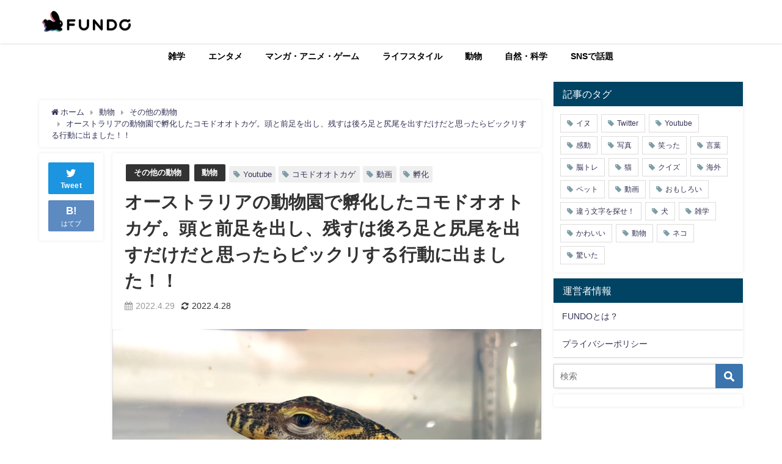

--- FILE ---
content_type: text/html; charset=UTF-8
request_url: https://fundo.jp/437989
body_size: 30640
content:
<!DOCTYPE html>
<html lang="ja">
<head>
<meta charset="utf-8">
<meta http-equiv="X-UA-Compatible" content="IE=edge">
<meta name="viewport" content="width=device-width, initial-scale=1" />
<title>オーストラリアの動物園で孵化したコモドオオトカゲ。頭と前足を出し、残すは後ろ足と尻尾を出すだけだと思ったらビックリする行動に出ました！！</title>
<meta name="description" content="オーストラリアの爬虫類動物園で孵化したコモドオオトカゲ。 元気よく頭を出し、ゆっくりと前足を出してきたので、このまま待っていれば全身出てくるところが見られると思ったのですが、そうはいきませんでした・・">
<meta name="thumbnail" content="https://fundo.jp/wp-content/uploads/2022/04/Komodo-dragon3-340x200.jpg" /><meta name="robots" content="archive, follow, index">
<!-- Diver OGP -->
<meta property="og:locale" content="ja_JP" />
<meta property="og:title" content="オーストラリアの動物園で孵化したコモドオオトカゲ。頭と前足を出し、残すは後ろ足と尻尾を出すだけだと思ったらビックリする行動に出ました！！" />
<meta property="og:description" content="オーストラリアの爬虫類動物園で孵化したコモドオオトカゲ。 元気よく頭を出し、ゆっくりと前足を出してきたので、このまま待っていれば全身出てくるところが見られると思ったのですが、そうはいきませんでした・・" />
<meta property="og:type" content="article" />
<meta property="og:url" content="https://fundo.jp/437989" />
<meta property="og:image" content="https://fundo.jp/wp-content/uploads/2022/04/Komodo-dragon3.jpg" />
<meta property="og:site_name" content="FUNDO" />
<meta name="twitter:site" content="Fundojp" />
<meta name="twitter:card" content="summary_large_image" />
<meta name="twitter:title" content="オーストラリアの動物園で孵化したコモドオオトカゲ。頭と前足を出し、残すは後ろ足と尻尾を出すだけだと思ったらビックリする行動に出ました！！" />
<meta name="twitter:url" content="https://fundo.jp/437989" />
<meta name="twitter:description" content="オーストラリアの爬虫類動物園で孵化したコモドオオトカゲ。 元気よく頭を出し、ゆっくりと前足を出してきたので、このまま待っていれば全身出てくるところが見られると思ったのですが、そうはいきませんでした・・" />
<meta name="twitter:image" content="https://fundo.jp/wp-content/uploads/2022/04/Komodo-dragon3.jpg" />
<meta property="fb:admins" content="1382265465379932">
<meta property="fb:app_id" content="132037640838102">
<!-- / Diver OGP -->
<link rel="canonical" href="https://fundo.jp/437989">
<link rel="shortcut icon" href="https://fundo.jp/favicon.ico">
<!--[if IE]>
		<link rel="shortcut icon" href="">
<![endif]-->
<link rel="apple-touch-icon" href="" />
	<link rel="amphtml" href="https://fundo.jp/437989?amp=1">
	<style>img:is([sizes="auto" i], [sizes^="auto," i]) { contain-intrinsic-size: 3000px 1500px }</style>
	
<!-- Search Engine Optimization by Rank Math - https://rankmath.com/ -->
<meta name="description" content="オーストラリア最大規模を誇るハ虫類テーマパーク、オーストラリアン・レプタイル・パークで3つのコモドオオトカゲの卵を孵化しました。"/>
<meta name="robots" content="follow, index, max-snippet:-1, max-video-preview:-1, max-image-preview:large"/>
<link rel="canonical" href="https://fundo.jp/437989" />
<meta property="og:locale" content="ja_JP" />
<meta property="og:type" content="article" />
<meta property="og:title" content="オーストラリアの動物園で孵化したコモドオオトカゲ。頭と前足を出し、残すは後ろ足と尻尾を出すだけだと思ったらビックリする行動に出ました！！ - FUNDO" />
<meta property="og:description" content="オーストラリア最大規模を誇るハ虫類テーマパーク、オーストラリアン・レプタイル・パークで3つのコモドオオトカゲの卵を孵化しました。" />
<meta property="og:url" content="https://fundo.jp/437989" />
<meta property="og:site_name" content="FUNDO" />
<meta property="article:tag" content="Youtube" />
<meta property="article:tag" content="コモドオオトカゲ" />
<meta property="article:tag" content="動画" />
<meta property="article:tag" content="孵化" />
<meta property="article:section" content="その他の動物" />
<meta property="og:image" content="https://fundo.jp/wp-content/uploads/2022/04/Komodo-dragon3.jpg" />
<meta property="og:image:secure_url" content="https://fundo.jp/wp-content/uploads/2022/04/Komodo-dragon3.jpg" />
<meta property="og:image:width" content="1073" />
<meta property="og:image:height" content="766" />
<meta property="og:image:alt" content="オーストラリアの動物園で孵化したコモドオオトカゲ。頭と前足を出し、残すは後ろ足と尻尾を出すだけだと思ったらビックリする行動に出ました！！" />
<meta property="og:image:type" content="image/jpeg" />
<meta property="article:published_time" content="2022-04-29T16:30:43+09:00" />
<meta name="twitter:card" content="summary_large_image" />
<meta name="twitter:title" content="オーストラリアの動物園で孵化したコモドオオトカゲ。頭と前足を出し、残すは後ろ足と尻尾を出すだけだと思ったらビックリする行動に出ました！！ - FUNDO" />
<meta name="twitter:description" content="オーストラリア最大規模を誇るハ虫類テーマパーク、オーストラリアン・レプタイル・パークで3つのコモドオオトカゲの卵を孵化しました。" />
<meta name="twitter:image" content="https://fundo.jp/wp-content/uploads/2022/04/Komodo-dragon3.jpg" />
<script type="application/ld+json" class="rank-math-schema">{"@context":"https://schema.org","@graph":[{"@type":"Organization","@id":"https://fundo.jp/#organization","name":"FUNDO","url":"https://fundo.jp"},{"@type":"WebSite","@id":"https://fundo.jp/#website","url":"https://fundo.jp","name":"FUNDO","publisher":{"@id":"https://fundo.jp/#organization"},"inLanguage":"ja"},{"@type":"ImageObject","@id":"https://fundo.jp/wp-content/uploads/2022/04/Komodo-dragon3.jpg","url":"https://fundo.jp/wp-content/uploads/2022/04/Komodo-dragon3.jpg","width":"1073","height":"766","inLanguage":"ja"},{"@type":"WebPage","@id":"https://fundo.jp/437989#webpage","url":"https://fundo.jp/437989","name":"\u30aa\u30fc\u30b9\u30c8\u30e9\u30ea\u30a2\u306e\u52d5\u7269\u5712\u3067\u5b75\u5316\u3057\u305f\u30b3\u30e2\u30c9\u30aa\u30aa\u30c8\u30ab\u30b2\u3002\u982d\u3068\u524d\u8db3\u3092\u51fa\u3057\u3001\u6b8b\u3059\u306f\u5f8c\u308d\u8db3\u3068\u5c3b\u5c3e\u3092\u51fa\u3059\u3060\u3051\u3060\u3068\u601d\u3063\u305f\u3089\u30d3\u30c3\u30af\u30ea\u3059\u308b\u884c\u52d5\u306b\u51fa\u307e\u3057\u305f\uff01\uff01 - FUNDO","datePublished":"2022-04-29T16:30:43+09:00","dateModified":"2022-04-29T16:30:43+09:00","isPartOf":{"@id":"https://fundo.jp/#website"},"primaryImageOfPage":{"@id":"https://fundo.jp/wp-content/uploads/2022/04/Komodo-dragon3.jpg"},"inLanguage":"ja"},{"@type":"Person","@id":"https://fundo.jp/author/mayumi-shiota","name":"mayu","url":"https://fundo.jp/author/mayumi-shiota","image":{"@type":"ImageObject","@id":"https://secure.gravatar.com/avatar/0eef7efe7a920c4f9439f59d28fdec81fe8ba30961ed87c461921f9ebf20db4f?s=96&amp;d=mm&amp;r=g","url":"https://secure.gravatar.com/avatar/0eef7efe7a920c4f9439f59d28fdec81fe8ba30961ed87c461921f9ebf20db4f?s=96&amp;d=mm&amp;r=g","caption":"mayu","inLanguage":"ja"},"worksFor":{"@id":"https://fundo.jp/#organization"}},{"@type":"NewsArticle","headline":"\u30aa\u30fc\u30b9\u30c8\u30e9\u30ea\u30a2\u306e\u52d5\u7269\u5712\u3067\u5b75\u5316\u3057\u305f\u30b3\u30e2\u30c9\u30aa\u30aa\u30c8\u30ab\u30b2\u3002\u982d\u3068\u524d\u8db3\u3092\u51fa\u3057\u3001\u6b8b\u3059\u306f\u5f8c\u308d\u8db3\u3068\u5c3b\u5c3e\u3092\u51fa\u3059\u3060\u3051\u3060\u3068\u601d\u3063\u305f\u3089\u30d3\u30c3\u30af\u30ea\u3059\u308b\u884c\u52d5\u306b\u51fa\u307e\u3057\u305f\uff01\uff01 - FUNDO","datePublished":"2022-04-29T16:30:43+09:00","dateModified":"2022-04-29T16:30:43+09:00","articleSection":"\u305d\u306e\u4ed6\u306e\u52d5\u7269, \u52d5\u7269","author":{"@id":"https://fundo.jp/author/mayumi-shiota","name":"mayu"},"publisher":{"@id":"https://fundo.jp/#organization"},"description":"\u30aa\u30fc\u30b9\u30c8\u30e9\u30ea\u30a2\u6700\u5927\u898f\u6a21\u3092\u8a87\u308b\u30cf\u866b\u985e\u30c6\u30fc\u30de\u30d1\u30fc\u30af\u3001\u30aa\u30fc\u30b9\u30c8\u30e9\u30ea\u30a2\u30f3\u30fb\u30ec\u30d7\u30bf\u30a4\u30eb\u30fb\u30d1\u30fc\u30af\u30673\u3064\u306e\u30b3\u30e2\u30c9\u30aa\u30aa\u30c8\u30ab\u30b2\u306e\u5375\u3092\u5b75\u5316\u3057\u307e\u3057\u305f\u3002","name":"\u30aa\u30fc\u30b9\u30c8\u30e9\u30ea\u30a2\u306e\u52d5\u7269\u5712\u3067\u5b75\u5316\u3057\u305f\u30b3\u30e2\u30c9\u30aa\u30aa\u30c8\u30ab\u30b2\u3002\u982d\u3068\u524d\u8db3\u3092\u51fa\u3057\u3001\u6b8b\u3059\u306f\u5f8c\u308d\u8db3\u3068\u5c3b\u5c3e\u3092\u51fa\u3059\u3060\u3051\u3060\u3068\u601d\u3063\u305f\u3089\u30d3\u30c3\u30af\u30ea\u3059\u308b\u884c\u52d5\u306b\u51fa\u307e\u3057\u305f\uff01\uff01 - FUNDO","@id":"https://fundo.jp/437989#richSnippet","isPartOf":{"@id":"https://fundo.jp/437989#webpage"},"image":{"@id":"https://fundo.jp/wp-content/uploads/2022/04/Komodo-dragon3.jpg"},"inLanguage":"ja","mainEntityOfPage":{"@id":"https://fundo.jp/437989#webpage"}}]}</script>
<!-- /Rank Math WordPress SEO プラグイン -->

<link rel='dns-prefetch' href='//cdnjs.cloudflare.com' />
<link rel='dns-prefetch' href='//stats.wp.com' />
<link rel='dns-prefetch' href='//www.googletagmanager.com' />
<link rel='dns-prefetch' href='//pagead2.googlesyndication.com' />
<link rel='dns-prefetch' href='//fundingchoicesmessages.google.com' />
<link rel="alternate" type="application/rss+xml" title="FUNDO &raquo; フィード" href="https://fundo.jp/feed" />
<link rel='stylesheet'  href='https://fundo.jp/wp-includes/css/dist/block-library/style.min.css?ver=6.8.3&#038;theme=4.7.7'  media='all'>
<style id='classic-theme-styles-inline-css' type='text/css'>
/*! This file is auto-generated */
.wp-block-button__link{color:#fff;background-color:#32373c;border-radius:9999px;box-shadow:none;text-decoration:none;padding:calc(.667em + 2px) calc(1.333em + 2px);font-size:1.125em}.wp-block-file__button{background:#32373c;color:#fff;text-decoration:none}
</style>
<link rel='stylesheet'  href='https://fundo.jp/wp-includes/js/mediaelement/mediaelementplayer-legacy.min.css?ver=4.2.17&#038;theme=4.7.7'  media='all'>
<link rel='stylesheet'  href='https://fundo.jp/wp-includes/js/mediaelement/wp-mediaelement.min.css?ver=6.8.3&#038;theme=4.7.7'  media='all'>
<style id='jetpack-sharing-buttons-style-inline-css' type='text/css'>
.jetpack-sharing-buttons__services-list{display:flex;flex-direction:row;flex-wrap:wrap;gap:0;list-style-type:none;margin:5px;padding:0}.jetpack-sharing-buttons__services-list.has-small-icon-size{font-size:12px}.jetpack-sharing-buttons__services-list.has-normal-icon-size{font-size:16px}.jetpack-sharing-buttons__services-list.has-large-icon-size{font-size:24px}.jetpack-sharing-buttons__services-list.has-huge-icon-size{font-size:36px}@media print{.jetpack-sharing-buttons__services-list{display:none!important}}.editor-styles-wrapper .wp-block-jetpack-sharing-buttons{gap:0;padding-inline-start:0}ul.jetpack-sharing-buttons__services-list.has-background{padding:1.25em 2.375em}
</style>
<style id='global-styles-inline-css' type='text/css'>
:root{--wp--preset--aspect-ratio--square: 1;--wp--preset--aspect-ratio--4-3: 4/3;--wp--preset--aspect-ratio--3-4: 3/4;--wp--preset--aspect-ratio--3-2: 3/2;--wp--preset--aspect-ratio--2-3: 2/3;--wp--preset--aspect-ratio--16-9: 16/9;--wp--preset--aspect-ratio--9-16: 9/16;--wp--preset--color--black: #000;--wp--preset--color--cyan-bluish-gray: #abb8c3;--wp--preset--color--white: #fff;--wp--preset--color--pale-pink: #f78da7;--wp--preset--color--vivid-red: #cf2e2e;--wp--preset--color--luminous-vivid-orange: #ff6900;--wp--preset--color--luminous-vivid-amber: #fcb900;--wp--preset--color--light-green-cyan: #7bdcb5;--wp--preset--color--vivid-green-cyan: #00d084;--wp--preset--color--pale-cyan-blue: #8ed1fc;--wp--preset--color--vivid-cyan-blue: #0693e3;--wp--preset--color--vivid-purple: #9b51e0;--wp--preset--color--light-blue: #70b8f1;--wp--preset--color--light-red: #ff8178;--wp--preset--color--light-green: #2ac113;--wp--preset--color--light-yellow: #ffe822;--wp--preset--color--light-orange: #ffa30d;--wp--preset--color--blue: #00f;--wp--preset--color--red: #f00;--wp--preset--color--purple: #674970;--wp--preset--color--gray: #ccc;--wp--preset--gradient--vivid-cyan-blue-to-vivid-purple: linear-gradient(135deg,rgba(6,147,227,1) 0%,rgb(155,81,224) 100%);--wp--preset--gradient--light-green-cyan-to-vivid-green-cyan: linear-gradient(135deg,rgb(122,220,180) 0%,rgb(0,208,130) 100%);--wp--preset--gradient--luminous-vivid-amber-to-luminous-vivid-orange: linear-gradient(135deg,rgba(252,185,0,1) 0%,rgba(255,105,0,1) 100%);--wp--preset--gradient--luminous-vivid-orange-to-vivid-red: linear-gradient(135deg,rgba(255,105,0,1) 0%,rgb(207,46,46) 100%);--wp--preset--gradient--very-light-gray-to-cyan-bluish-gray: linear-gradient(135deg,rgb(238,238,238) 0%,rgb(169,184,195) 100%);--wp--preset--gradient--cool-to-warm-spectrum: linear-gradient(135deg,rgb(74,234,220) 0%,rgb(151,120,209) 20%,rgb(207,42,186) 40%,rgb(238,44,130) 60%,rgb(251,105,98) 80%,rgb(254,248,76) 100%);--wp--preset--gradient--blush-light-purple: linear-gradient(135deg,rgb(255,206,236) 0%,rgb(152,150,240) 100%);--wp--preset--gradient--blush-bordeaux: linear-gradient(135deg,rgb(254,205,165) 0%,rgb(254,45,45) 50%,rgb(107,0,62) 100%);--wp--preset--gradient--luminous-dusk: linear-gradient(135deg,rgb(255,203,112) 0%,rgb(199,81,192) 50%,rgb(65,88,208) 100%);--wp--preset--gradient--pale-ocean: linear-gradient(135deg,rgb(255,245,203) 0%,rgb(182,227,212) 50%,rgb(51,167,181) 100%);--wp--preset--gradient--electric-grass: linear-gradient(135deg,rgb(202,248,128) 0%,rgb(113,206,126) 100%);--wp--preset--gradient--midnight: linear-gradient(135deg,rgb(2,3,129) 0%,rgb(40,116,252) 100%);--wp--preset--font-size--small: 13px;--wp--preset--font-size--medium: 20px;--wp--preset--font-size--large: 36px;--wp--preset--font-size--x-large: 42px;--wp--preset--spacing--20: 0.44rem;--wp--preset--spacing--30: 0.67rem;--wp--preset--spacing--40: 1rem;--wp--preset--spacing--50: 1.5rem;--wp--preset--spacing--60: 2.25rem;--wp--preset--spacing--70: 3.38rem;--wp--preset--spacing--80: 5.06rem;--wp--preset--shadow--natural: 6px 6px 9px rgba(0, 0, 0, 0.2);--wp--preset--shadow--deep: 12px 12px 50px rgba(0, 0, 0, 0.4);--wp--preset--shadow--sharp: 6px 6px 0px rgba(0, 0, 0, 0.2);--wp--preset--shadow--outlined: 6px 6px 0px -3px rgba(255, 255, 255, 1), 6px 6px rgba(0, 0, 0, 1);--wp--preset--shadow--crisp: 6px 6px 0px rgba(0, 0, 0, 1);}:where(.is-layout-flex){gap: 0.5em;}:where(.is-layout-grid){gap: 0.5em;}body .is-layout-flex{display: flex;}.is-layout-flex{flex-wrap: wrap;align-items: center;}.is-layout-flex > :is(*, div){margin: 0;}body .is-layout-grid{display: grid;}.is-layout-grid > :is(*, div){margin: 0;}:where(.wp-block-columns.is-layout-flex){gap: 2em;}:where(.wp-block-columns.is-layout-grid){gap: 2em;}:where(.wp-block-post-template.is-layout-flex){gap: 1.25em;}:where(.wp-block-post-template.is-layout-grid){gap: 1.25em;}.has-black-color{color: var(--wp--preset--color--black) !important;}.has-cyan-bluish-gray-color{color: var(--wp--preset--color--cyan-bluish-gray) !important;}.has-white-color{color: var(--wp--preset--color--white) !important;}.has-pale-pink-color{color: var(--wp--preset--color--pale-pink) !important;}.has-vivid-red-color{color: var(--wp--preset--color--vivid-red) !important;}.has-luminous-vivid-orange-color{color: var(--wp--preset--color--luminous-vivid-orange) !important;}.has-luminous-vivid-amber-color{color: var(--wp--preset--color--luminous-vivid-amber) !important;}.has-light-green-cyan-color{color: var(--wp--preset--color--light-green-cyan) !important;}.has-vivid-green-cyan-color{color: var(--wp--preset--color--vivid-green-cyan) !important;}.has-pale-cyan-blue-color{color: var(--wp--preset--color--pale-cyan-blue) !important;}.has-vivid-cyan-blue-color{color: var(--wp--preset--color--vivid-cyan-blue) !important;}.has-vivid-purple-color{color: var(--wp--preset--color--vivid-purple) !important;}.has-black-background-color{background-color: var(--wp--preset--color--black) !important;}.has-cyan-bluish-gray-background-color{background-color: var(--wp--preset--color--cyan-bluish-gray) !important;}.has-white-background-color{background-color: var(--wp--preset--color--white) !important;}.has-pale-pink-background-color{background-color: var(--wp--preset--color--pale-pink) !important;}.has-vivid-red-background-color{background-color: var(--wp--preset--color--vivid-red) !important;}.has-luminous-vivid-orange-background-color{background-color: var(--wp--preset--color--luminous-vivid-orange) !important;}.has-luminous-vivid-amber-background-color{background-color: var(--wp--preset--color--luminous-vivid-amber) !important;}.has-light-green-cyan-background-color{background-color: var(--wp--preset--color--light-green-cyan) !important;}.has-vivid-green-cyan-background-color{background-color: var(--wp--preset--color--vivid-green-cyan) !important;}.has-pale-cyan-blue-background-color{background-color: var(--wp--preset--color--pale-cyan-blue) !important;}.has-vivid-cyan-blue-background-color{background-color: var(--wp--preset--color--vivid-cyan-blue) !important;}.has-vivid-purple-background-color{background-color: var(--wp--preset--color--vivid-purple) !important;}.has-black-border-color{border-color: var(--wp--preset--color--black) !important;}.has-cyan-bluish-gray-border-color{border-color: var(--wp--preset--color--cyan-bluish-gray) !important;}.has-white-border-color{border-color: var(--wp--preset--color--white) !important;}.has-pale-pink-border-color{border-color: var(--wp--preset--color--pale-pink) !important;}.has-vivid-red-border-color{border-color: var(--wp--preset--color--vivid-red) !important;}.has-luminous-vivid-orange-border-color{border-color: var(--wp--preset--color--luminous-vivid-orange) !important;}.has-luminous-vivid-amber-border-color{border-color: var(--wp--preset--color--luminous-vivid-amber) !important;}.has-light-green-cyan-border-color{border-color: var(--wp--preset--color--light-green-cyan) !important;}.has-vivid-green-cyan-border-color{border-color: var(--wp--preset--color--vivid-green-cyan) !important;}.has-pale-cyan-blue-border-color{border-color: var(--wp--preset--color--pale-cyan-blue) !important;}.has-vivid-cyan-blue-border-color{border-color: var(--wp--preset--color--vivid-cyan-blue) !important;}.has-vivid-purple-border-color{border-color: var(--wp--preset--color--vivid-purple) !important;}.has-vivid-cyan-blue-to-vivid-purple-gradient-background{background: var(--wp--preset--gradient--vivid-cyan-blue-to-vivid-purple) !important;}.has-light-green-cyan-to-vivid-green-cyan-gradient-background{background: var(--wp--preset--gradient--light-green-cyan-to-vivid-green-cyan) !important;}.has-luminous-vivid-amber-to-luminous-vivid-orange-gradient-background{background: var(--wp--preset--gradient--luminous-vivid-amber-to-luminous-vivid-orange) !important;}.has-luminous-vivid-orange-to-vivid-red-gradient-background{background: var(--wp--preset--gradient--luminous-vivid-orange-to-vivid-red) !important;}.has-very-light-gray-to-cyan-bluish-gray-gradient-background{background: var(--wp--preset--gradient--very-light-gray-to-cyan-bluish-gray) !important;}.has-cool-to-warm-spectrum-gradient-background{background: var(--wp--preset--gradient--cool-to-warm-spectrum) !important;}.has-blush-light-purple-gradient-background{background: var(--wp--preset--gradient--blush-light-purple) !important;}.has-blush-bordeaux-gradient-background{background: var(--wp--preset--gradient--blush-bordeaux) !important;}.has-luminous-dusk-gradient-background{background: var(--wp--preset--gradient--luminous-dusk) !important;}.has-pale-ocean-gradient-background{background: var(--wp--preset--gradient--pale-ocean) !important;}.has-electric-grass-gradient-background{background: var(--wp--preset--gradient--electric-grass) !important;}.has-midnight-gradient-background{background: var(--wp--preset--gradient--midnight) !important;}.has-small-font-size{font-size: var(--wp--preset--font-size--small) !important;}.has-medium-font-size{font-size: var(--wp--preset--font-size--medium) !important;}.has-large-font-size{font-size: var(--wp--preset--font-size--large) !important;}.has-x-large-font-size{font-size: var(--wp--preset--font-size--x-large) !important;}
:where(.wp-block-post-template.is-layout-flex){gap: 1.25em;}:where(.wp-block-post-template.is-layout-grid){gap: 1.25em;}
:where(.wp-block-columns.is-layout-flex){gap: 2em;}:where(.wp-block-columns.is-layout-grid){gap: 2em;}
:root :where(.wp-block-pullquote){font-size: 1.5em;line-height: 1.6;}
</style>
<link rel='stylesheet'  href='https://fundo.jp/wp-includes/css/dashicons.min.css?ver=6.8.3&#038;theme=4.7.7'  media='all'>
<link rel='stylesheet'  href='https://fundo.jp/wp-includes/css/admin-bar.min.css?ver=6.8.3&#038;theme=4.7.7'  media='all'>
<style id='admin-bar-inline-css' type='text/css'>

    /* Hide CanvasJS credits for P404 charts specifically */
    #p404RedirectChart .canvasjs-chart-credit {
        display: none !important;
    }
    
    #p404RedirectChart canvas {
        border-radius: 6px;
    }

    .p404-redirect-adminbar-weekly-title {
        font-weight: bold;
        font-size: 14px;
        color: #fff;
        margin-bottom: 6px;
    }

    #wpadminbar #wp-admin-bar-p404_free_top_button .ab-icon:before {
        content: "\f103";
        color: #dc3545;
        top: 3px;
    }
    
    #wp-admin-bar-p404_free_top_button .ab-item {
        min-width: 80px !important;
        padding: 0px !important;
    }
    
    /* Ensure proper positioning and z-index for P404 dropdown */
    .p404-redirect-adminbar-dropdown-wrap { 
        min-width: 0; 
        padding: 0;
        position: static !important;
    }
    
    #wpadminbar #wp-admin-bar-p404_free_top_button_dropdown {
        position: static !important;
    }
    
    #wpadminbar #wp-admin-bar-p404_free_top_button_dropdown .ab-item {
        padding: 0 !important;
        margin: 0 !important;
    }
    
    .p404-redirect-dropdown-container {
        min-width: 340px;
        padding: 18px 18px 12px 18px;
        background: #23282d !important;
        color: #fff;
        border-radius: 12px;
        box-shadow: 0 8px 32px rgba(0,0,0,0.25);
        margin-top: 10px;
        position: relative !important;
        z-index: 999999 !important;
        display: block !important;
        border: 1px solid #444;
    }
    
    /* Ensure P404 dropdown appears on hover */
    #wpadminbar #wp-admin-bar-p404_free_top_button .p404-redirect-dropdown-container { 
        display: none !important;
    }
    
    #wpadminbar #wp-admin-bar-p404_free_top_button:hover .p404-redirect-dropdown-container { 
        display: block !important;
    }
    
    #wpadminbar #wp-admin-bar-p404_free_top_button:hover #wp-admin-bar-p404_free_top_button_dropdown .p404-redirect-dropdown-container {
        display: block !important;
    }
    
    .p404-redirect-card {
        background: #2c3338;
        border-radius: 8px;
        padding: 18px 18px 12px 18px;
        box-shadow: 0 2px 8px rgba(0,0,0,0.07);
        display: flex;
        flex-direction: column;
        align-items: flex-start;
        border: 1px solid #444;
    }
    
    .p404-redirect-btn {
        display: inline-block;
        background: #dc3545;
        color: #fff !important;
        font-weight: bold;
        padding: 5px 22px;
        border-radius: 8px;
        text-decoration: none;
        font-size: 17px;
        transition: background 0.2s, box-shadow 0.2s;
        margin-top: 8px;
        box-shadow: 0 2px 8px rgba(220,53,69,0.15);
        text-align: center;
        line-height: 1.6;
    }
    
    .p404-redirect-btn:hover {
        background: #c82333;
        color: #fff !important;
        box-shadow: 0 4px 16px rgba(220,53,69,0.25);
    }
    
    /* Prevent conflicts with other admin bar dropdowns */
    #wpadminbar .ab-top-menu > li:hover > .ab-item,
    #wpadminbar .ab-top-menu > li.hover > .ab-item {
        z-index: auto;
    }
    
    #wpadminbar #wp-admin-bar-p404_free_top_button:hover > .ab-item {
        z-index: 999998 !important;
    }
    
</style>
<link rel='stylesheet'  href='https://fundo.jp/wp-content/plugins/contact-form-7/includes/css/styles.css?ver=6.1.4&#038;theme=4.7.7'  media='all'>
<link rel='stylesheet'  href='https://fundo.jp/wp-content/plugins/easy-table-of-contents/assets/css/screen.min.css?ver=2.0.80&#038;theme=4.7.7'  media='all'>
<style id='ez-toc-inline-css' type='text/css'>
div#ez-toc-container .ez-toc-title {font-size: 120%;}div#ez-toc-container .ez-toc-title {font-weight: 500;}div#ez-toc-container ul li , div#ez-toc-container ul li a {font-size: 95%;}div#ez-toc-container ul li , div#ez-toc-container ul li a {font-weight: 500;}div#ez-toc-container nav ul ul li {font-size: 90%;}.ez-toc-box-title {font-weight: bold; margin-bottom: 10px; text-align: center; text-transform: uppercase; letter-spacing: 1px; color: #666; padding-bottom: 5px;position:absolute;top:-4%;left:5%;background-color: inherit;transition: top 0.3s ease;}.ez-toc-box-title.toc-closed {top:-25%;}
.ez-toc-container-direction {direction: ltr;}.ez-toc-counter ul{counter-reset: item ;}.ez-toc-counter nav ul li a::before {content: counters(item, '.', decimal) '. ';display: inline-block;counter-increment: item;flex-grow: 0;flex-shrink: 0;margin-right: .2em; float: left; }.ez-toc-widget-direction {direction: ltr;}.ez-toc-widget-container ul{counter-reset: item ;}.ez-toc-widget-container nav ul li a::before {content: counters(item, '.', decimal) '. ';display: inline-block;counter-increment: item;flex-grow: 0;flex-shrink: 0;margin-right: .2em; float: left; }
</style>
<link rel='stylesheet'  href='https://fundo.jp/wp-content/themes/diver/style.min.css?theme=4.7.7'  media='all'>
<link rel='stylesheet'  href='https://fundo.jp/wp-content/themes/diver_child/style.css?theme=4.7.7'  media='all'>
<link rel='stylesheet'  href='https://fundo.jp/wp-content/themes/diver/lib/functions/editor/gutenberg/blocks.min.css?ver=6.8.3&#038;theme=4.7.7'  media='all'>
<link rel='stylesheet'  href='https://cdnjs.cloudflare.com/ajax/libs/Swiper/4.5.0/css/swiper.min.css'  media='all'>
<link rel='stylesheet'  href='https://fundo.jp/wp-content/plugins/easy-fancybox/fancybox/1.5.4/jquery.fancybox.min.css?ver=6.8.3&#038;theme=4.7.7'  media='screen'>


<link rel="https://api.w.org/" href="https://fundo.jp/wp-json/" /><link rel="alternate" title="JSON" type="application/json" href="https://fundo.jp/wp-json/wp/v2/posts/437989" /><link rel="EditURI" type="application/rsd+xml" title="RSD" href="https://fundo.jp/xmlrpc.php?rsd" />
<meta name="generator" content="WordPress 6.8.3" />
<link rel='shortlink' href='https://fundo.jp/?p=437989' />
<link rel="alternate" title="oEmbed (JSON)" type="application/json+oembed" href="https://fundo.jp/wp-json/oembed/1.0/embed?url=https%3A%2F%2Ffundo.jp%2F437989" />
<link rel="alternate" title="oEmbed (XML)" type="text/xml+oembed" href="https://fundo.jp/wp-json/oembed/1.0/embed?url=https%3A%2F%2Ffundo.jp%2F437989&#038;format=xml" />
<meta name="generator" content="Site Kit by Google 1.168.0" />                
        	<style>img#wpstats{display:none}</style>
		      
      <!-- ✅ Google Publisher Tag（GPT） -->


<!-- ✅ サイト認証 -->
<meta name="google-site-verification" content="aPxJ62LdM4-QhaWFyLt2sW5M4C6-vAXCQ07XI6-Rsi0" />
<meta name="dailymotion-domain-verification" content="dm3kg1g6czuklywwj" />
<meta name="p:domain_verify" content="0bc24341a375070e15dbc9990fba49bf" />
<meta name="robots" content="max-image-preview:large" />

<!-- ✅ Taboola（記事下レコメンド） -->


<!-- ✅ Taboola Push通知用（必要であれば） -->





<script data-jetpack-boost="ignore" type="application/ld+json">{
            "@context" : "http://schema.org",
            "@type" : "Article",
            "mainEntityOfPage":{ 
                  "@type":"WebPage", 
                  "@id":"https://fundo.jp/437989" 
                }, 
            "headline" : "オーストラリアの動物園で孵化したコモドオオトカゲ。頭と前足を出し、残すは後ろ足と尻尾を出すだけだと思ったらビックリする行動に出ました！！",
            "author" : {
                 "@type" : "Person",
                 "name" : "mayu",
                 "url" : "https://fundo.jp/author/mayumi-shiota"
                 },
            "datePublished" : "2022-04-29T16:30:43+0900",
            "dateModified" : "2022-04-28T20:03:02+0900",
            "image" : {
                 "@type" : "ImageObject",
                 "url" : "https://fundo.jp/wp-content/uploads/2022/04/Komodo-dragon3.jpg",
                 "width" : "1073",
                 "height" : "766"
                 },
            "articleSection" : "その他の動物",
            "url" : "https://fundo.jp/437989",
            "publisher" : {
               "@type" : "Organization",
               "name" : "FUNDO"
              },
            "logo" : {
                 "@type" : "ImageObject",
                 "url" : "https://fundo.jp/wp-content/uploads/2020/08/logo_150825moji_R-1.png"}
            },
            "description" : "オーストラリアの爬虫類動物園で孵化したコモドオオトカゲ。 元気よく頭を出し、ゆっくりと前足を出してきたので、このまま待っていれば全身出てくるところが見られると思ったのですが、そうはいきませんでした・・"}</script><style>body{background-image:url()}</style><style>#onlynav ul ul,#nav_fixed #nav ul ul,.header-logo #nav ul ul{visibility:hidden;opacity:0;transition:.2s ease-in-out;transform:translateY(10px)}#onlynav ul ul ul,#nav_fixed #nav ul ul ul,.header-logo #nav ul ul ul{transform:translateX(-20px) translateY(0)}#onlynav ul li:hover>ul,#nav_fixed #nav ul li:hover>ul,.header-logo #nav ul li:hover>ul{visibility:visible;opacity:1;transform:translateY(0)}#onlynav ul ul li:hover>ul,#nav_fixed #nav ul ul li:hover>ul,.header-logo #nav ul ul li:hover>ul{transform:translateX(0) translateY(0)}</style><style>body{background-color:#fff;color:#333}a{color:#335}a:hover{color:#6495ed}.content{color:#000}.content a{color:#6f97bc}.content a:hover{color:#6495ed}.header-wrap,#header ul.sub-menu,#header ul.children,#scrollnav,.description_sp{background:#fff;color:#333}.header-wrap a,#scrollnav a,div.logo_title{color:#335}.header-wrap a:hover,div.logo_title:hover{color:#6495ed}.drawer-nav-btn span{background-color:#335}.drawer-nav-btn:before,.drawer-nav-btn:after{border-color:#335}#scrollnav ul li a{background:rgba(255,255,255,.8);color:#505050}.header_small_menu{background:#5d8ac1;color:#fff}.header_small_menu a{color:#fff}.header_small_menu a:hover{color:#6495ed}#nav_fixed.fixed,#nav_fixed #nav ul ul{background:#fff;color:#333}#nav_fixed.fixed a,#nav_fixed .logo_title{color:#335}#nav_fixed.fixed a:hover{color:#6495ed}#nav_fixed .drawer-nav-btn:before,#nav_fixed .drawer-nav-btn:after{border-color:#335}#nav_fixed .drawer-nav-btn span{background-color:#335}#onlynav{background:#fff;color:#000}#onlynav ul li a{color:#000}#onlynav ul ul.sub-menu{background:#fff}#onlynav div>ul>li>a:before{border-color:#000}#onlynav ul>li:hover>a:hover,#onlynav ul>li:hover>a,#onlynav ul>li:hover li:hover>a,#onlynav ul li:hover ul li ul li:hover>a{background:#5d8ac1;color:#fff}#onlynav ul li ul li ul:before{border-left-color:#fff}#onlynav ul li:last-child ul li ul:before{border-right-color:#fff}#bigfooter{background:#fff;color:#333}#bigfooter a{color:#335}#bigfooter a:hover{color:#6495ed}#footer{background:#fff;color:#999}#footer a{color:#335}#footer a:hover{color:#6495ed}#sidebar .widget{background:#fff;color:#333}#sidebar .widget a{color:#335}#sidebar .widget a:hover{color:#6495ed}.post-box-contents,#main-wrap #pickup_posts_container img,.hentry,#single-main .post-sub,.navigation,.single_thumbnail,.in_loop,#breadcrumb,.pickup-cat-list,.maintop-widget,.mainbottom-widget,#share_plz,.sticky-post-box,.catpage_content_wrap,.cat-post-main{background:#fff}.post-box{border-color:#eee}.drawer_content_title,.searchbox_content_title{background:#eee;color:#333}.drawer-nav,#header_search{background:#fff}.drawer-nav,.drawer-nav a,#header_search,#header_search a{color:#000}#footer_sticky_menu{background:rgba(255,255,255,.8)}.footermenu_col{background:rgba(255,255,255,.8);color:#333}a.page-numbers{background:#afafaf;color:#fff}.pagination .current{background:#607d8b;color:#fff}</style><style>@media screen and (min-width:1201px){#main-wrap,.header-wrap .header-logo,.header_small_content,.bigfooter_wrap,.footer_content,.container_top_widget,.container_bottom_widget{width:90%}}@media screen and (max-width:1200px){#main-wrap,.header-wrap .header-logo,.header_small_content,.bigfooter_wrap,.footer_content,.container_top_widget,.container_bottom_widget{width:96%}}@media screen and (max-width:768px){#main-wrap,.header-wrap .header-logo,.header_small_content,.bigfooter_wrap,.footer_content,.container_top_widget,.container_bottom_widget{width:100%}}@media screen and (min-width:960px){#sidebar{width:310px}}#pickup_posts_container li>a,.post-box-thumbnail__wrap::before{padding-top:56.25%}</style><style>@media screen and (min-width:1201px){#main-wrap{width:90%}}@media screen and (max-width:1200px){#main-wrap{width:96%}}</style>
<!-- Site Kit が追加した Google AdSense メタタグ -->
<meta name="google-adsense-platform-account" content="ca-host-pub-2644536267352236">
<meta name="google-adsense-platform-domain" content="sitekit.withgoogle.com">
<!-- Site Kit が追加した End Google AdSense メタタグ -->

<!-- Google AdSense スニペット (Site Kit が追加) -->


<!-- (ここまで) Google AdSense スニペット (Site Kit が追加) -->

<!-- Site Kit によって追加された「Google AdSense 広告ブロックによる損失収益の回復」スニペット -->

<!-- Site Kit によって追加された「Google AdSense 広告ブロックによる損失収益の回復」スニペットを終了 -->

<!-- Site Kit によって追加された「Google AdSense 広告ブロックによる損失収益の回復エラー保護」スニペット -->

<!-- Site Kit によって追加された「Google AdSense 広告ブロックによる損失収益の回復エラー保護」スニペットを終了 -->
<link rel="icon" href="https://fundo.jp/wp-content/uploads/2019/08/cropped-【psd変換】Icon_150825-32x32.png" sizes="32x32" />
<link rel="icon" href="https://fundo.jp/wp-content/uploads/2019/08/cropped-【psd変換】Icon_150825-192x192.png" sizes="192x192" />
<link rel="apple-touch-icon" href="https://fundo.jp/wp-content/uploads/2019/08/cropped-【psd変換】Icon_150825-180x180.png" />
<meta name="msapplication-TileImage" content="https://fundo.jp/wp-content/uploads/2019/08/cropped-【psd変換】Icon_150825-270x270.png" />
		<style type="text/css" id="wp-custom-css">
			div#ez-toc-container{margin: 30px auto;}
#breadcrumb{white-space: inherit !important;}
.top-h1{margin-bottom: unset !important; font-size: unset !important; line-height: unset !important; font-weight: unset !important;}

.kansyu{background: #f3f3f3; display: flex; padding: 20px;}
.kansyu .d1{width: 200px;}
.kansyu .d1 img{width: 100px; height: 100px; object-fit: contain; border-radius: 50%; background: #fff;}
.kansyu .d2 .txt1{font-size: 14px; padding: 0;}
.kansyu .d2 .txt2{font-size: 30px; font-weight: bold; padding: 0 0 20px;}
.kansyu .d2 .txt3{font-size: 14px;}

@media screen and (max-width: 600px){
	.kansyu{display:block;}
	.kansyu .d1{margin: 0 auto; text-align: center;}
}

.fit-sidebar-blank{
	height:0 !important;
}
		</style>
		



	

</head>
<body itemscope="itemscope" itemtype="http://schema.org/WebPage" class="wp-singular post-template-default single single-post postid-437989 single-format-standard wp-embed-responsive wp-theme-diver wp-child-theme-diver_child">
<div id="fb-root"></div>


<div id="container">
<!-- header -->
	<!-- lpページでは表示しない -->
	<div id="header" class="clearfix">
					<header class="header-wrap" role="banner" itemscope="itemscope" itemtype="http://schema.org/WPHeader">
		
			<div class="header-logo clearfix">
				
	<div class="header_search"><a href="#header_search" class="header_search_btn" data-lity><div class="header_search_inner"><i class="fa fa-search" aria-hidden="true"></i><div class="header_search_title">SEARCH</div></div></a></div>

				<!-- /Navigation -->

								<div id="logo">
										

					<a href="https://fundo.jp/">
						
												<img src="https://fundo.jp/wp-content/uploads/2020/08/logo_150825moji_R-1.png" alt="FUNDO" width="300" height="91">
						
											</a>
									</div>
							</div>
		</header>
		<nav id="scrollnav" class="inline-nospace" role="navigation" itemscope="itemscope" itemtype="http://scheme.org/SiteNavigationElement">
			<div class="menu-%e3%83%a1%e3%83%8b%e3%83%a5%e3%83%bc-1-container"><ul id="scroll-menu"><li id="menu-item-323746" class="menu-item menu-item-type-taxonomy menu-item-object-category menu-item-has-children menu-item-323746"><a href="https://fundo.jp/category/%e9%9b%91%e5%ad%a6">雑学</a>
<ul class="sub-menu">
	<li id="menu-item-323763" class="menu-item menu-item-type-taxonomy menu-item-object-category menu-item-has-children menu-item-323763"><a href="https://fundo.jp/category/%e9%9b%91%e5%ad%a6/%e6%ad%b4%e5%8f%b2%e3%81%ae%e9%9b%91%e5%ad%a6">歴史の雑学</a>
	<ul class="sub-menu">
		<li id="menu-item-323821" class="menu-item menu-item-type-taxonomy menu-item-object-post_tag menu-item-323821"><a href="https://fundo.jp/tag/%e6%ad%b4%e5%8f%b2%e3%81%ae%e9%9b%91%e5%ad%a6">歴史の雑学</a></li>
	</ul>
</li>
	<li id="menu-item-323808" class="menu-item menu-item-type-taxonomy menu-item-object-post_tag menu-item-323808"><a href="https://fundo.jp/tag/%e8%a8%80%e8%91%89%e3%81%ae%e9%9b%91%e5%ad%a6">言葉の雑学</a></li>
	<li id="menu-item-323762" class="menu-item menu-item-type-taxonomy menu-item-object-category menu-item-has-children menu-item-323762"><a href="https://fundo.jp/category/%e9%9b%91%e5%ad%a6/%e6%9a%ae%e3%82%89%e3%81%97%e3%81%ae%e9%9b%91%e5%ad%a6">暮らしの雑学</a>
	<ul class="sub-menu">
		<li id="menu-item-323823" class="menu-item menu-item-type-taxonomy menu-item-object-post_tag menu-item-323823"><a href="https://fundo.jp/tag/%e6%9a%ae%e3%82%89%e3%81%97%e3%81%ae%e9%9b%91%e5%ad%a6">暮らしの雑学</a></li>
	</ul>
</li>
	<li id="menu-item-323761" class="menu-item menu-item-type-taxonomy menu-item-object-category menu-item-has-children menu-item-323761"><a href="https://fundo.jp/category/%e9%9b%91%e5%ad%a6/%e3%81%9d%e3%81%ae%e4%bb%96%e3%81%ae%e9%9b%91%e5%ad%a6">その他の雑学</a>
	<ul class="sub-menu">
		<li id="menu-item-323822" class="menu-item menu-item-type-taxonomy menu-item-object-post_tag menu-item-323822"><a href="https://fundo.jp/tag/%e3%81%9d%e3%81%ae%e4%bb%96%e3%81%ae%e9%9b%91%e5%ad%a6">その他の雑学</a></li>
	</ul>
</li>
</ul>
</li>
<li id="menu-item-323742" class="menu-item menu-item-type-taxonomy menu-item-object-category menu-item-has-children menu-item-323742"><a href="https://fundo.jp/category/%e3%82%a8%e3%83%b3%e3%82%bf%e3%83%a1">エンタメ</a>
<ul class="sub-menu">
	<li id="menu-item-323751" class="menu-item menu-item-type-taxonomy menu-item-object-category menu-item-has-children menu-item-323751"><a href="https://fundo.jp/category/%e3%82%a8%e3%83%b3%e3%82%bf%e3%83%a1/%e6%98%a0%e7%94%bb%e3%83%bbtv%e3%83%bb%e9%9f%b3%e6%a5%bd%e3%83%bb%e8%8a%b8%e8%83%bd">映画・TV・音楽・芸能</a>
	<ul class="sub-menu">
		<li id="menu-item-323829" class="menu-item menu-item-type-taxonomy menu-item-object-post_tag menu-item-323829"><a href="https://fundo.jp/tag/%e3%83%86%e3%83%ac%e3%83%93">テレビ</a></li>
		<li id="menu-item-323827" class="menu-item menu-item-type-taxonomy menu-item-object-post_tag menu-item-323827"><a href="https://fundo.jp/tag/%e9%9f%b3%e6%a5%bd">音楽</a></li>
		<li id="menu-item-323828" class="menu-item menu-item-type-taxonomy menu-item-object-post_tag menu-item-323828"><a href="https://fundo.jp/tag/%e6%98%a0%e7%94%bb">映画</a></li>
		<li id="menu-item-323824" class="menu-item menu-item-type-taxonomy menu-item-object-post_tag menu-item-323824"><a href="https://fundo.jp/tag/%e8%8a%b8%e8%83%bd%e4%ba%ba">芸能人</a></li>
	</ul>
</li>
	<li id="menu-item-323750" class="menu-item menu-item-type-taxonomy menu-item-object-category menu-item-has-children menu-item-323750"><a href="https://fundo.jp/category/%e3%82%a8%e3%83%b3%e3%82%bf%e3%83%a1/%e5%86%99%e7%9c%9f%e3%83%bb%e3%82%a2%e3%83%bc%e3%83%88">写真・アート</a>
	<ul class="sub-menu">
		<li id="menu-item-323825" class="menu-item menu-item-type-taxonomy menu-item-object-post_tag menu-item-323825"><a href="https://fundo.jp/tag/%e3%82%a2%e3%83%bc%e3%83%88%e5%86%99%e7%9c%9f">アート写真</a></li>
		<li id="menu-item-323826" class="menu-item menu-item-type-taxonomy menu-item-object-post_tag menu-item-323826"><a href="https://fundo.jp/tag/%e5%86%99%e7%9c%9f">写真</a></li>
		<li id="menu-item-323830" class="menu-item menu-item-type-taxonomy menu-item-object-post_tag menu-item-323830"><a href="https://fundo.jp/tag/%e8%8a%b8%e8%a1%93">芸術</a></li>
		<li id="menu-item-323831" class="menu-item menu-item-type-taxonomy menu-item-object-post_tag menu-item-323831"><a href="https://fundo.jp/tag/%e8%8a%b8%e8%a1%93%e4%bd%9c%e5%93%81">芸術作品</a></li>
	</ul>
</li>
	<li id="menu-item-323747" class="menu-item menu-item-type-taxonomy menu-item-object-category menu-item-has-children menu-item-323747"><a href="https://fundo.jp/category/%e3%82%a8%e3%83%b3%e3%82%bf%e3%83%a1/%e3%82%b0%e3%83%83%e3%82%ba">グッズ</a>
	<ul class="sub-menu">
		<li id="menu-item-323832" class="menu-item menu-item-type-taxonomy menu-item-object-post_tag menu-item-323832"><a href="https://fundo.jp/tag/%e3%82%b0%e3%83%83%e3%82%ba">グッズ</a></li>
		<li id="menu-item-323833" class="menu-item menu-item-type-taxonomy menu-item-object-post_tag menu-item-323833"><a href="https://fundo.jp/tag/%e5%95%86%e5%93%81">商品</a></li>
	</ul>
</li>
	<li id="menu-item-323748" class="menu-item menu-item-type-taxonomy menu-item-object-category menu-item-has-children menu-item-323748"><a href="https://fundo.jp/category/%e3%82%a8%e3%83%b3%e3%82%bf%e3%83%a1/%e3%82%b9%e3%83%9d%e3%83%bc%e3%83%84">スポーツ</a>
	<ul class="sub-menu">
		<li id="menu-item-323834" class="menu-item menu-item-type-taxonomy menu-item-object-post_tag menu-item-323834"><a href="https://fundo.jp/tag/%e3%82%b9%e3%83%9d%e3%83%bc%e3%83%84">スポーツ</a></li>
	</ul>
</li>
</ul>
</li>
<li id="menu-item-323749" class="menu-item menu-item-type-taxonomy menu-item-object-category menu-item-has-children menu-item-323749"><a href="https://fundo.jp/category/%e3%82%a8%e3%83%b3%e3%82%bf%e3%83%a1/%e3%83%9e%e3%83%b3%e3%82%ac%e3%83%bb%e3%82%a2%e3%83%8b%e3%83%a1%e3%83%bb%e3%82%b2%e3%83%bc%e3%83%a0">マンガ・アニメ・ゲーム</a>
<ul class="sub-menu">
	<li id="menu-item-323836" class="menu-item menu-item-type-taxonomy menu-item-object-post_tag menu-item-323836"><a href="https://fundo.jp/tag/%e3%83%9e%e3%83%b3%e3%82%ac">マンガ</a></li>
	<li id="menu-item-323837" class="menu-item menu-item-type-taxonomy menu-item-object-post_tag menu-item-323837"><a href="https://fundo.jp/tag/%e3%82%a2%e3%83%8b%e3%83%a1">アニメ</a></li>
	<li id="menu-item-323838" class="menu-item menu-item-type-taxonomy menu-item-object-post_tag menu-item-323838"><a href="https://fundo.jp/tag/%e3%82%b2%e3%83%bc%e3%83%a0">ゲーム</a></li>
</ul>
</li>
<li id="menu-item-323743" class="menu-item menu-item-type-taxonomy menu-item-object-category menu-item-has-children menu-item-323743"><a href="https://fundo.jp/category/%e3%83%a9%e3%82%a4%e3%83%95%e3%82%b9%e3%82%bf%e3%82%a4%e3%83%ab">ライフスタイル</a>
<ul class="sub-menu">
	<li id="menu-item-323753" class="menu-item menu-item-type-taxonomy menu-item-object-category menu-item-has-children menu-item-323753"><a href="https://fundo.jp/category/%e3%83%a9%e3%82%a4%e3%83%95%e3%82%b9%e3%82%bf%e3%82%a4%e3%83%ab/%e3%82%b0%e3%83%ab%e3%83%a1">グルメ</a>
	<ul class="sub-menu">
		<li id="menu-item-323839" class="menu-item menu-item-type-taxonomy menu-item-object-post_tag menu-item-323839"><a href="https://fundo.jp/tag/%e3%82%b0%e3%83%ab%e3%83%a1">グルメ</a></li>
		<li id="menu-item-323840" class="menu-item menu-item-type-taxonomy menu-item-object-post_tag menu-item-323840"><a href="https://fundo.jp/tag/%e6%96%99%e7%90%86">料理</a></li>
		<li id="menu-item-323841" class="menu-item menu-item-type-taxonomy menu-item-object-post_tag menu-item-323841"><a href="https://fundo.jp/tag/%e3%83%ac%e3%82%b7%e3%83%94">レシピ</a></li>
	</ul>
</li>
	<li id="menu-item-323755" class="menu-item menu-item-type-taxonomy menu-item-object-category menu-item-has-children menu-item-323755"><a href="https://fundo.jp/category/%e3%83%a9%e3%82%a4%e3%83%95%e3%82%b9%e3%82%bf%e3%82%a4%e3%83%ab/%e3%83%a9%e3%82%a4%e3%83%95%e3%83%8f%e3%83%83%e3%82%af">ライフハック</a>
	<ul class="sub-menu">
		<li id="menu-item-323842" class="menu-item menu-item-type-taxonomy menu-item-object-post_tag menu-item-323842"><a href="https://fundo.jp/tag/%e3%83%a9%e3%82%a4%e3%83%95%e3%83%8f%e3%83%83%e3%82%af">ライフハック</a></li>
		<li id="menu-item-323843" class="menu-item menu-item-type-taxonomy menu-item-object-post_tag menu-item-323843"><a href="https://fundo.jp/tag/%e8%b1%86%e7%9f%a5%e8%ad%98">豆知識</a></li>
	</ul>
</li>
	<li id="menu-item-323760" class="menu-item menu-item-type-taxonomy menu-item-object-category menu-item-has-children menu-item-323760"><a href="https://fundo.jp/category/%e3%83%a9%e3%82%a4%e3%83%95%e3%82%b9%e3%82%bf%e3%82%a4%e3%83%ab/%e8%b5%a4%e3%81%a1%e3%82%83%e3%82%93%e3%83%bb%e5%ad%90%e3%81%a9%e3%82%82">赤ちゃん・子ども</a>
	<ul class="sub-menu">
		<li id="menu-item-323844" class="menu-item menu-item-type-taxonomy menu-item-object-post_tag menu-item-323844"><a href="https://fundo.jp/tag/%e8%b5%a4%e3%81%a1%e3%82%83%e3%82%93">赤ちゃん</a></li>
		<li id="menu-item-323845" class="menu-item menu-item-type-taxonomy menu-item-object-post_tag menu-item-323845"><a href="https://fundo.jp/tag/%e5%ad%90%e4%be%9b">子供</a></li>
	</ul>
</li>
	<li id="menu-item-323752" class="menu-item menu-item-type-taxonomy menu-item-object-category menu-item-has-children menu-item-323752"><a href="https://fundo.jp/category/%e3%83%a9%e3%82%a4%e3%83%95%e3%82%b9%e3%82%bf%e3%82%a4%e3%83%ab/%e3%82%a4%e3%83%99%e3%83%b3%e3%83%88">イベント</a>
	<ul class="sub-menu">
		<li id="menu-item-323846" class="menu-item menu-item-type-taxonomy menu-item-object-post_tag menu-item-323846"><a href="https://fundo.jp/tag/%e3%82%a4%e3%83%99%e3%83%b3%e3%83%88">イベント</a></li>
	</ul>
</li>
	<li id="menu-item-323756" class="menu-item menu-item-type-taxonomy menu-item-object-category menu-item-has-children menu-item-323756"><a href="https://fundo.jp/category/%e3%83%a9%e3%82%a4%e3%83%95%e3%82%b9%e3%82%bf%e3%82%a4%e3%83%ab/%e6%81%8b%e6%84%9b%e3%83%bb%e7%b5%90%e5%a9%9a">恋愛・結婚</a>
	<ul class="sub-menu">
		<li id="menu-item-323847" class="menu-item menu-item-type-taxonomy menu-item-object-post_tag menu-item-323847"><a href="https://fundo.jp/tag/%e6%81%8b%e6%84%9b">恋愛</a></li>
		<li id="menu-item-323848" class="menu-item menu-item-type-taxonomy menu-item-object-post_tag menu-item-323848"><a href="https://fundo.jp/tag/%e7%b5%90%e5%a9%9a">結婚</a></li>
	</ul>
</li>
	<li id="menu-item-323759" class="menu-item menu-item-type-taxonomy menu-item-object-category menu-item-has-children menu-item-323759"><a href="https://fundo.jp/category/%e3%83%a9%e3%82%a4%e3%83%95%e3%82%b9%e3%82%bf%e3%82%a4%e3%83%ab/%e7%be%8e%e5%ae%b9%e3%83%bb%e5%81%a5%e5%ba%b7">美容・健康</a>
	<ul class="sub-menu">
		<li id="menu-item-323849" class="menu-item menu-item-type-taxonomy menu-item-object-post_tag menu-item-323849"><a href="https://fundo.jp/tag/%e7%be%8e%e5%ae%b9">美容</a></li>
		<li id="menu-item-323850" class="menu-item menu-item-type-taxonomy menu-item-object-post_tag menu-item-323850"><a href="https://fundo.jp/tag/%e5%81%a5%e5%ba%b7">健康</a></li>
		<li id="menu-item-323851" class="menu-item menu-item-type-taxonomy menu-item-object-post_tag menu-item-323851"><a href="https://fundo.jp/tag/%e3%82%b9%e3%83%88%e3%83%ac%e3%83%83%e3%83%81">ストレッチ</a></li>
	</ul>
</li>
	<li id="menu-item-323757" class="menu-item menu-item-type-taxonomy menu-item-object-category menu-item-has-children menu-item-323757"><a href="https://fundo.jp/category/%e3%83%a9%e3%82%a4%e3%83%95%e3%82%b9%e3%82%bf%e3%82%a4%e3%83%ab/%e6%97%85%e8%a1%8c%e3%83%bb%e3%81%8a%e3%81%a7%e3%81%8b%e3%81%91">旅行・おでかけ</a>
	<ul class="sub-menu">
		<li id="menu-item-323852" class="menu-item menu-item-type-taxonomy menu-item-object-post_tag menu-item-323852"><a href="https://fundo.jp/tag/%e6%97%85%e8%a1%8c">旅行</a></li>
		<li id="menu-item-323853" class="menu-item menu-item-type-taxonomy menu-item-object-post_tag menu-item-323853"><a href="https://fundo.jp/tag/%e3%81%8a%e5%87%ba%e3%81%8b%e3%81%91">お出かけ</a></li>
	</ul>
</li>
	<li id="menu-item-323754" class="menu-item menu-item-type-taxonomy menu-item-object-category menu-item-has-children menu-item-323754"><a href="https://fundo.jp/category/%e3%83%a9%e3%82%a4%e3%83%95%e3%82%b9%e3%82%bf%e3%82%a4%e3%83%ab/%e3%83%a1%e3%83%b3%e3%82%bf%e3%83%ab">メンタル</a>
	<ul class="sub-menu">
		<li id="menu-item-323854" class="menu-item menu-item-type-taxonomy menu-item-object-post_tag menu-item-323854"><a href="https://fundo.jp/tag/%e3%83%a1%e3%83%b3%e3%82%bf%e3%83%ab">メンタル</a></li>
		<li id="menu-item-323855" class="menu-item menu-item-type-taxonomy menu-item-object-post_tag menu-item-323855"><a href="https://fundo.jp/tag/%e5%bf%83">心</a></li>
	</ul>
</li>
	<li id="menu-item-323758" class="menu-item menu-item-type-taxonomy menu-item-object-category menu-item-has-children menu-item-323758"><a href="https://fundo.jp/category/%e3%83%a9%e3%82%a4%e3%83%95%e3%82%b9%e3%82%bf%e3%82%a4%e3%83%ab/%e7%a4%be%e4%bc%9a">社会</a>
	<ul class="sub-menu">
		<li id="menu-item-323858" class="menu-item menu-item-type-taxonomy menu-item-object-post_tag menu-item-323858"><a href="https://fundo.jp/tag/%e7%a4%be%e4%bc%9a">社会</a></li>
		<li id="menu-item-323856" class="menu-item menu-item-type-taxonomy menu-item-object-post_tag menu-item-323856"><a href="https://fundo.jp/tag/%e7%a4%be%e4%bc%9a%e5%95%8f%e9%a1%8c">社会問題</a></li>
		<li id="menu-item-323857" class="menu-item menu-item-type-taxonomy menu-item-object-post_tag menu-item-323857"><a href="https://fundo.jp/tag/%e7%a4%be%e4%bc%9a%e5%ae%9f%e9%a8%93">社会実験</a></li>
		<li id="menu-item-323859" class="menu-item menu-item-type-taxonomy menu-item-object-post_tag menu-item-323859"><a href="https://fundo.jp/tag/%e7%a4%be%e4%bc%9a%e7%8f%be%e8%b1%a1">社会現象</a></li>
	</ul>
</li>
</ul>
</li>
<li id="menu-item-323744" class="menu-item menu-item-type-taxonomy menu-item-object-category current-post-ancestor current-menu-parent current-post-parent menu-item-has-children menu-item-323744"><a href="https://fundo.jp/category/%e5%8b%95%e7%89%a9">動物</a>
<ul class="sub-menu">
	<li id="menu-item-323766" class="menu-item menu-item-type-taxonomy menu-item-object-category menu-item-323766"><a href="https://fundo.jp/category/%e5%8b%95%e7%89%a9/%e7%8a%ac">犬</a></li>
	<li id="menu-item-323767" class="menu-item menu-item-type-taxonomy menu-item-object-category menu-item-323767"><a href="https://fundo.jp/category/%e5%8b%95%e7%89%a9/%e7%8c%ab">猫</a></li>
	<li id="menu-item-323765" class="menu-item menu-item-type-taxonomy menu-item-object-category current-post-ancestor current-menu-parent current-post-parent menu-item-323765"><a href="https://fundo.jp/category/%e5%8b%95%e7%89%a9/%e3%81%9d%e3%81%ae%e4%bb%96%e3%81%ae%e5%8b%95%e7%89%a9">その他の動物</a></li>
</ul>
</li>
<li id="menu-item-323745" class="menu-item menu-item-type-taxonomy menu-item-object-category menu-item-has-children menu-item-323745"><a href="https://fundo.jp/category/%e8%87%aa%e7%84%b6%e3%83%bb%e7%a7%91%e5%ad%a6">自然・科学</a>
<ul class="sub-menu">
	<li id="menu-item-323768" class="menu-item menu-item-type-taxonomy menu-item-object-category menu-item-323768"><a href="https://fundo.jp/category/%e8%87%aa%e7%84%b6%e3%83%bb%e7%a7%91%e5%ad%a6/%e5%ae%87%e5%ae%99%e3%83%bb%e5%a4%a9%e4%bd%93">宇宙・天体</a></li>
	<li id="menu-item-323770" class="menu-item menu-item-type-taxonomy menu-item-object-category menu-item-323770"><a href="https://fundo.jp/category/%e8%87%aa%e7%84%b6%e3%83%bb%e7%a7%91%e5%ad%a6/%e8%87%aa%e7%84%b6">自然</a></li>
	<li id="menu-item-323769" class="menu-item menu-item-type-taxonomy menu-item-object-category menu-item-323769"><a href="https://fundo.jp/category/%e8%87%aa%e7%84%b6%e3%83%bb%e7%a7%91%e5%ad%a6/%e7%a7%91%e5%ad%a6">科学</a></li>
</ul>
</li>
<li id="menu-item-323773" class="menu-item menu-item-type-taxonomy menu-item-object-category menu-item-has-children menu-item-323773"><a href="https://fundo.jp/category/sns%e3%81%a7%e8%a9%b1%e9%a1%8c">SNSで話題</a>
<ul class="sub-menu">
	<li id="menu-item-323774" class="menu-item menu-item-type-taxonomy menu-item-object-post_tag menu-item-323774"><a href="https://fundo.jp/tag/twitter">Twitter</a></li>
	<li id="menu-item-323775" class="menu-item menu-item-type-taxonomy menu-item-object-post_tag menu-item-323775"><a href="https://fundo.jp/tag/instagram">Instagram</a></li>
	<li id="menu-item-323780" class="menu-item menu-item-type-taxonomy menu-item-object-post_tag menu-item-323780"><a href="https://fundo.jp/tag/facebook">Facebook</a></li>
	<li id="menu-item-323776" class="menu-item menu-item-type-taxonomy menu-item-object-post_tag menu-item-323776"><a href="https://fundo.jp/tag/youtube">Youtube</a></li>
</ul>
</li>
</ul></div>		</nav>
									<nav id="onlynav" class="onlynav" role="navigation" itemscope="itemscope" itemtype="http://scheme.org/SiteNavigationElement">
				<div class="menu-%e3%83%a1%e3%83%8b%e3%83%a5%e3%83%bc-1-container"><ul id="onlynavul" class="menu"><li class="menu-item menu-item-type-taxonomy menu-item-object-category menu-item-has-children menu-item-323746"><a href="https://fundo.jp/category/%e9%9b%91%e5%ad%a6">雑学</a>
<ul class="sub-menu">
	<li class="menu-item menu-item-type-taxonomy menu-item-object-category menu-item-has-children menu-item-323763"><a href="https://fundo.jp/category/%e9%9b%91%e5%ad%a6/%e6%ad%b4%e5%8f%b2%e3%81%ae%e9%9b%91%e5%ad%a6">歴史の雑学</a>
	<ul class="sub-menu">
		<li class="menu-item menu-item-type-taxonomy menu-item-object-post_tag menu-item-323821"><a href="https://fundo.jp/tag/%e6%ad%b4%e5%8f%b2%e3%81%ae%e9%9b%91%e5%ad%a6">歴史の雑学</a></li>
	</ul>
</li>
	<li class="menu-item menu-item-type-taxonomy menu-item-object-post_tag menu-item-323808"><a href="https://fundo.jp/tag/%e8%a8%80%e8%91%89%e3%81%ae%e9%9b%91%e5%ad%a6">言葉の雑学</a></li>
	<li class="menu-item menu-item-type-taxonomy menu-item-object-category menu-item-has-children menu-item-323762"><a href="https://fundo.jp/category/%e9%9b%91%e5%ad%a6/%e6%9a%ae%e3%82%89%e3%81%97%e3%81%ae%e9%9b%91%e5%ad%a6">暮らしの雑学</a>
	<ul class="sub-menu">
		<li class="menu-item menu-item-type-taxonomy menu-item-object-post_tag menu-item-323823"><a href="https://fundo.jp/tag/%e6%9a%ae%e3%82%89%e3%81%97%e3%81%ae%e9%9b%91%e5%ad%a6">暮らしの雑学</a></li>
	</ul>
</li>
	<li class="menu-item menu-item-type-taxonomy menu-item-object-category menu-item-has-children menu-item-323761"><a href="https://fundo.jp/category/%e9%9b%91%e5%ad%a6/%e3%81%9d%e3%81%ae%e4%bb%96%e3%81%ae%e9%9b%91%e5%ad%a6">その他の雑学</a>
	<ul class="sub-menu">
		<li class="menu-item menu-item-type-taxonomy menu-item-object-post_tag menu-item-323822"><a href="https://fundo.jp/tag/%e3%81%9d%e3%81%ae%e4%bb%96%e3%81%ae%e9%9b%91%e5%ad%a6">その他の雑学</a></li>
	</ul>
</li>
</ul>
</li>
<li class="menu-item menu-item-type-taxonomy menu-item-object-category menu-item-has-children menu-item-323742"><a href="https://fundo.jp/category/%e3%82%a8%e3%83%b3%e3%82%bf%e3%83%a1">エンタメ</a>
<ul class="sub-menu">
	<li class="menu-item menu-item-type-taxonomy menu-item-object-category menu-item-has-children menu-item-323751"><a href="https://fundo.jp/category/%e3%82%a8%e3%83%b3%e3%82%bf%e3%83%a1/%e6%98%a0%e7%94%bb%e3%83%bbtv%e3%83%bb%e9%9f%b3%e6%a5%bd%e3%83%bb%e8%8a%b8%e8%83%bd">映画・TV・音楽・芸能</a>
	<ul class="sub-menu">
		<li class="menu-item menu-item-type-taxonomy menu-item-object-post_tag menu-item-323829"><a href="https://fundo.jp/tag/%e3%83%86%e3%83%ac%e3%83%93">テレビ</a></li>
		<li class="menu-item menu-item-type-taxonomy menu-item-object-post_tag menu-item-323827"><a href="https://fundo.jp/tag/%e9%9f%b3%e6%a5%bd">音楽</a></li>
		<li class="menu-item menu-item-type-taxonomy menu-item-object-post_tag menu-item-323828"><a href="https://fundo.jp/tag/%e6%98%a0%e7%94%bb">映画</a></li>
		<li class="menu-item menu-item-type-taxonomy menu-item-object-post_tag menu-item-323824"><a href="https://fundo.jp/tag/%e8%8a%b8%e8%83%bd%e4%ba%ba">芸能人</a></li>
	</ul>
</li>
	<li class="menu-item menu-item-type-taxonomy menu-item-object-category menu-item-has-children menu-item-323750"><a href="https://fundo.jp/category/%e3%82%a8%e3%83%b3%e3%82%bf%e3%83%a1/%e5%86%99%e7%9c%9f%e3%83%bb%e3%82%a2%e3%83%bc%e3%83%88">写真・アート</a>
	<ul class="sub-menu">
		<li class="menu-item menu-item-type-taxonomy menu-item-object-post_tag menu-item-323825"><a href="https://fundo.jp/tag/%e3%82%a2%e3%83%bc%e3%83%88%e5%86%99%e7%9c%9f">アート写真</a></li>
		<li class="menu-item menu-item-type-taxonomy menu-item-object-post_tag menu-item-323826"><a href="https://fundo.jp/tag/%e5%86%99%e7%9c%9f">写真</a></li>
		<li class="menu-item menu-item-type-taxonomy menu-item-object-post_tag menu-item-323830"><a href="https://fundo.jp/tag/%e8%8a%b8%e8%a1%93">芸術</a></li>
		<li class="menu-item menu-item-type-taxonomy menu-item-object-post_tag menu-item-323831"><a href="https://fundo.jp/tag/%e8%8a%b8%e8%a1%93%e4%bd%9c%e5%93%81">芸術作品</a></li>
	</ul>
</li>
	<li class="menu-item menu-item-type-taxonomy menu-item-object-category menu-item-has-children menu-item-323747"><a href="https://fundo.jp/category/%e3%82%a8%e3%83%b3%e3%82%bf%e3%83%a1/%e3%82%b0%e3%83%83%e3%82%ba">グッズ</a>
	<ul class="sub-menu">
		<li class="menu-item menu-item-type-taxonomy menu-item-object-post_tag menu-item-323832"><a href="https://fundo.jp/tag/%e3%82%b0%e3%83%83%e3%82%ba">グッズ</a></li>
		<li class="menu-item menu-item-type-taxonomy menu-item-object-post_tag menu-item-323833"><a href="https://fundo.jp/tag/%e5%95%86%e5%93%81">商品</a></li>
	</ul>
</li>
	<li class="menu-item menu-item-type-taxonomy menu-item-object-category menu-item-has-children menu-item-323748"><a href="https://fundo.jp/category/%e3%82%a8%e3%83%b3%e3%82%bf%e3%83%a1/%e3%82%b9%e3%83%9d%e3%83%bc%e3%83%84">スポーツ</a>
	<ul class="sub-menu">
		<li class="menu-item menu-item-type-taxonomy menu-item-object-post_tag menu-item-323834"><a href="https://fundo.jp/tag/%e3%82%b9%e3%83%9d%e3%83%bc%e3%83%84">スポーツ</a></li>
	</ul>
</li>
</ul>
</li>
<li class="menu-item menu-item-type-taxonomy menu-item-object-category menu-item-has-children menu-item-323749"><a href="https://fundo.jp/category/%e3%82%a8%e3%83%b3%e3%82%bf%e3%83%a1/%e3%83%9e%e3%83%b3%e3%82%ac%e3%83%bb%e3%82%a2%e3%83%8b%e3%83%a1%e3%83%bb%e3%82%b2%e3%83%bc%e3%83%a0">マンガ・アニメ・ゲーム</a>
<ul class="sub-menu">
	<li class="menu-item menu-item-type-taxonomy menu-item-object-post_tag menu-item-323836"><a href="https://fundo.jp/tag/%e3%83%9e%e3%83%b3%e3%82%ac">マンガ</a></li>
	<li class="menu-item menu-item-type-taxonomy menu-item-object-post_tag menu-item-323837"><a href="https://fundo.jp/tag/%e3%82%a2%e3%83%8b%e3%83%a1">アニメ</a></li>
	<li class="menu-item menu-item-type-taxonomy menu-item-object-post_tag menu-item-323838"><a href="https://fundo.jp/tag/%e3%82%b2%e3%83%bc%e3%83%a0">ゲーム</a></li>
</ul>
</li>
<li class="menu-item menu-item-type-taxonomy menu-item-object-category menu-item-has-children menu-item-323743"><a href="https://fundo.jp/category/%e3%83%a9%e3%82%a4%e3%83%95%e3%82%b9%e3%82%bf%e3%82%a4%e3%83%ab">ライフスタイル</a>
<ul class="sub-menu">
	<li class="menu-item menu-item-type-taxonomy menu-item-object-category menu-item-has-children menu-item-323753"><a href="https://fundo.jp/category/%e3%83%a9%e3%82%a4%e3%83%95%e3%82%b9%e3%82%bf%e3%82%a4%e3%83%ab/%e3%82%b0%e3%83%ab%e3%83%a1">グルメ</a>
	<ul class="sub-menu">
		<li class="menu-item menu-item-type-taxonomy menu-item-object-post_tag menu-item-323839"><a href="https://fundo.jp/tag/%e3%82%b0%e3%83%ab%e3%83%a1">グルメ</a></li>
		<li class="menu-item menu-item-type-taxonomy menu-item-object-post_tag menu-item-323840"><a href="https://fundo.jp/tag/%e6%96%99%e7%90%86">料理</a></li>
		<li class="menu-item menu-item-type-taxonomy menu-item-object-post_tag menu-item-323841"><a href="https://fundo.jp/tag/%e3%83%ac%e3%82%b7%e3%83%94">レシピ</a></li>
	</ul>
</li>
	<li class="menu-item menu-item-type-taxonomy menu-item-object-category menu-item-has-children menu-item-323755"><a href="https://fundo.jp/category/%e3%83%a9%e3%82%a4%e3%83%95%e3%82%b9%e3%82%bf%e3%82%a4%e3%83%ab/%e3%83%a9%e3%82%a4%e3%83%95%e3%83%8f%e3%83%83%e3%82%af">ライフハック</a>
	<ul class="sub-menu">
		<li class="menu-item menu-item-type-taxonomy menu-item-object-post_tag menu-item-323842"><a href="https://fundo.jp/tag/%e3%83%a9%e3%82%a4%e3%83%95%e3%83%8f%e3%83%83%e3%82%af">ライフハック</a></li>
		<li class="menu-item menu-item-type-taxonomy menu-item-object-post_tag menu-item-323843"><a href="https://fundo.jp/tag/%e8%b1%86%e7%9f%a5%e8%ad%98">豆知識</a></li>
	</ul>
</li>
	<li class="menu-item menu-item-type-taxonomy menu-item-object-category menu-item-has-children menu-item-323760"><a href="https://fundo.jp/category/%e3%83%a9%e3%82%a4%e3%83%95%e3%82%b9%e3%82%bf%e3%82%a4%e3%83%ab/%e8%b5%a4%e3%81%a1%e3%82%83%e3%82%93%e3%83%bb%e5%ad%90%e3%81%a9%e3%82%82">赤ちゃん・子ども</a>
	<ul class="sub-menu">
		<li class="menu-item menu-item-type-taxonomy menu-item-object-post_tag menu-item-323844"><a href="https://fundo.jp/tag/%e8%b5%a4%e3%81%a1%e3%82%83%e3%82%93">赤ちゃん</a></li>
		<li class="menu-item menu-item-type-taxonomy menu-item-object-post_tag menu-item-323845"><a href="https://fundo.jp/tag/%e5%ad%90%e4%be%9b">子供</a></li>
	</ul>
</li>
	<li class="menu-item menu-item-type-taxonomy menu-item-object-category menu-item-has-children menu-item-323752"><a href="https://fundo.jp/category/%e3%83%a9%e3%82%a4%e3%83%95%e3%82%b9%e3%82%bf%e3%82%a4%e3%83%ab/%e3%82%a4%e3%83%99%e3%83%b3%e3%83%88">イベント</a>
	<ul class="sub-menu">
		<li class="menu-item menu-item-type-taxonomy menu-item-object-post_tag menu-item-323846"><a href="https://fundo.jp/tag/%e3%82%a4%e3%83%99%e3%83%b3%e3%83%88">イベント</a></li>
	</ul>
</li>
	<li class="menu-item menu-item-type-taxonomy menu-item-object-category menu-item-has-children menu-item-323756"><a href="https://fundo.jp/category/%e3%83%a9%e3%82%a4%e3%83%95%e3%82%b9%e3%82%bf%e3%82%a4%e3%83%ab/%e6%81%8b%e6%84%9b%e3%83%bb%e7%b5%90%e5%a9%9a">恋愛・結婚</a>
	<ul class="sub-menu">
		<li class="menu-item menu-item-type-taxonomy menu-item-object-post_tag menu-item-323847"><a href="https://fundo.jp/tag/%e6%81%8b%e6%84%9b">恋愛</a></li>
		<li class="menu-item menu-item-type-taxonomy menu-item-object-post_tag menu-item-323848"><a href="https://fundo.jp/tag/%e7%b5%90%e5%a9%9a">結婚</a></li>
	</ul>
</li>
	<li class="menu-item menu-item-type-taxonomy menu-item-object-category menu-item-has-children menu-item-323759"><a href="https://fundo.jp/category/%e3%83%a9%e3%82%a4%e3%83%95%e3%82%b9%e3%82%bf%e3%82%a4%e3%83%ab/%e7%be%8e%e5%ae%b9%e3%83%bb%e5%81%a5%e5%ba%b7">美容・健康</a>
	<ul class="sub-menu">
		<li class="menu-item menu-item-type-taxonomy menu-item-object-post_tag menu-item-323849"><a href="https://fundo.jp/tag/%e7%be%8e%e5%ae%b9">美容</a></li>
		<li class="menu-item menu-item-type-taxonomy menu-item-object-post_tag menu-item-323850"><a href="https://fundo.jp/tag/%e5%81%a5%e5%ba%b7">健康</a></li>
		<li class="menu-item menu-item-type-taxonomy menu-item-object-post_tag menu-item-323851"><a href="https://fundo.jp/tag/%e3%82%b9%e3%83%88%e3%83%ac%e3%83%83%e3%83%81">ストレッチ</a></li>
	</ul>
</li>
	<li class="menu-item menu-item-type-taxonomy menu-item-object-category menu-item-has-children menu-item-323757"><a href="https://fundo.jp/category/%e3%83%a9%e3%82%a4%e3%83%95%e3%82%b9%e3%82%bf%e3%82%a4%e3%83%ab/%e6%97%85%e8%a1%8c%e3%83%bb%e3%81%8a%e3%81%a7%e3%81%8b%e3%81%91">旅行・おでかけ</a>
	<ul class="sub-menu">
		<li class="menu-item menu-item-type-taxonomy menu-item-object-post_tag menu-item-323852"><a href="https://fundo.jp/tag/%e6%97%85%e8%a1%8c">旅行</a></li>
		<li class="menu-item menu-item-type-taxonomy menu-item-object-post_tag menu-item-323853"><a href="https://fundo.jp/tag/%e3%81%8a%e5%87%ba%e3%81%8b%e3%81%91">お出かけ</a></li>
	</ul>
</li>
	<li class="menu-item menu-item-type-taxonomy menu-item-object-category menu-item-has-children menu-item-323754"><a href="https://fundo.jp/category/%e3%83%a9%e3%82%a4%e3%83%95%e3%82%b9%e3%82%bf%e3%82%a4%e3%83%ab/%e3%83%a1%e3%83%b3%e3%82%bf%e3%83%ab">メンタル</a>
	<ul class="sub-menu">
		<li class="menu-item menu-item-type-taxonomy menu-item-object-post_tag menu-item-323854"><a href="https://fundo.jp/tag/%e3%83%a1%e3%83%b3%e3%82%bf%e3%83%ab">メンタル</a></li>
		<li class="menu-item menu-item-type-taxonomy menu-item-object-post_tag menu-item-323855"><a href="https://fundo.jp/tag/%e5%bf%83">心</a></li>
	</ul>
</li>
	<li class="menu-item menu-item-type-taxonomy menu-item-object-category menu-item-has-children menu-item-323758"><a href="https://fundo.jp/category/%e3%83%a9%e3%82%a4%e3%83%95%e3%82%b9%e3%82%bf%e3%82%a4%e3%83%ab/%e7%a4%be%e4%bc%9a">社会</a>
	<ul class="sub-menu">
		<li class="menu-item menu-item-type-taxonomy menu-item-object-post_tag menu-item-323858"><a href="https://fundo.jp/tag/%e7%a4%be%e4%bc%9a">社会</a></li>
		<li class="menu-item menu-item-type-taxonomy menu-item-object-post_tag menu-item-323856"><a href="https://fundo.jp/tag/%e7%a4%be%e4%bc%9a%e5%95%8f%e9%a1%8c">社会問題</a></li>
		<li class="menu-item menu-item-type-taxonomy menu-item-object-post_tag menu-item-323857"><a href="https://fundo.jp/tag/%e7%a4%be%e4%bc%9a%e5%ae%9f%e9%a8%93">社会実験</a></li>
		<li class="menu-item menu-item-type-taxonomy menu-item-object-post_tag menu-item-323859"><a href="https://fundo.jp/tag/%e7%a4%be%e4%bc%9a%e7%8f%be%e8%b1%a1">社会現象</a></li>
	</ul>
</li>
</ul>
</li>
<li class="menu-item menu-item-type-taxonomy menu-item-object-category current-post-ancestor current-menu-parent current-post-parent menu-item-has-children menu-item-323744"><a href="https://fundo.jp/category/%e5%8b%95%e7%89%a9">動物</a>
<ul class="sub-menu">
	<li class="menu-item menu-item-type-taxonomy menu-item-object-category menu-item-323766"><a href="https://fundo.jp/category/%e5%8b%95%e7%89%a9/%e7%8a%ac">犬</a></li>
	<li class="menu-item menu-item-type-taxonomy menu-item-object-category menu-item-323767"><a href="https://fundo.jp/category/%e5%8b%95%e7%89%a9/%e7%8c%ab">猫</a></li>
	<li class="menu-item menu-item-type-taxonomy menu-item-object-category current-post-ancestor current-menu-parent current-post-parent menu-item-323765"><a href="https://fundo.jp/category/%e5%8b%95%e7%89%a9/%e3%81%9d%e3%81%ae%e4%bb%96%e3%81%ae%e5%8b%95%e7%89%a9">その他の動物</a></li>
</ul>
</li>
<li class="menu-item menu-item-type-taxonomy menu-item-object-category menu-item-has-children menu-item-323745"><a href="https://fundo.jp/category/%e8%87%aa%e7%84%b6%e3%83%bb%e7%a7%91%e5%ad%a6">自然・科学</a>
<ul class="sub-menu">
	<li class="menu-item menu-item-type-taxonomy menu-item-object-category menu-item-323768"><a href="https://fundo.jp/category/%e8%87%aa%e7%84%b6%e3%83%bb%e7%a7%91%e5%ad%a6/%e5%ae%87%e5%ae%99%e3%83%bb%e5%a4%a9%e4%bd%93">宇宙・天体</a></li>
	<li class="menu-item menu-item-type-taxonomy menu-item-object-category menu-item-323770"><a href="https://fundo.jp/category/%e8%87%aa%e7%84%b6%e3%83%bb%e7%a7%91%e5%ad%a6/%e8%87%aa%e7%84%b6">自然</a></li>
	<li class="menu-item menu-item-type-taxonomy menu-item-object-category menu-item-323769"><a href="https://fundo.jp/category/%e8%87%aa%e7%84%b6%e3%83%bb%e7%a7%91%e5%ad%a6/%e7%a7%91%e5%ad%a6">科学</a></li>
</ul>
</li>
<li class="menu-item menu-item-type-taxonomy menu-item-object-category menu-item-has-children menu-item-323773"><a href="https://fundo.jp/category/sns%e3%81%a7%e8%a9%b1%e9%a1%8c">SNSで話題</a>
<ul class="sub-menu">
	<li class="menu-item menu-item-type-taxonomy menu-item-object-post_tag menu-item-323774"><a href="https://fundo.jp/tag/twitter">Twitter</a></li>
	<li class="menu-item menu-item-type-taxonomy menu-item-object-post_tag menu-item-323775"><a href="https://fundo.jp/tag/instagram">Instagram</a></li>
	<li class="menu-item menu-item-type-taxonomy menu-item-object-post_tag menu-item-323780"><a href="https://fundo.jp/tag/facebook">Facebook</a></li>
	<li class="menu-item menu-item-type-taxonomy menu-item-object-post_tag menu-item-323776"><a href="https://fundo.jp/tag/youtube">Youtube</a></li>
</ul>
</li>
</ul></div>			</nav>
					</div>
	<div class="d_sp">
		</div>
	
	<div id="main-wrap">
	<!-- main -->
	
	<main id="single-main"  style="float:left;margin-right:-330px;padding-right:330px;" role="main">
	<div id="custom_html-9" class="widget_text widget singletop-widget mainwidget widget_custom_html"><div class="textwidget custom-html-widget"><div class="koukoku-sp">
<div id="aps-div_95630"></div>
</div></div></div>								<!-- パンくず -->
				<ul id="breadcrumb" itemscope itemtype="http://schema.org/BreadcrumbList">
<li itemprop="itemListElement" itemscope itemtype="http://schema.org/ListItem"><a href="https://fundo.jp/" itemprop="item"><span itemprop="name"><i class="fa fa-home" aria-hidden="true"></i> ホーム</span></a><meta itemprop="position" content="1" /></li><li itemprop="itemListElement" itemscope itemtype="http://schema.org/ListItem"><a href="https://fundo.jp/category/%e5%8b%95%e7%89%a9" itemprop="item"><span itemprop="name">動物</span></a><meta itemprop="position" content="2" /></li><li itemprop="itemListElement" itemscope itemtype="http://schema.org/ListItem"><a href="https://fundo.jp/category/%e5%8b%95%e7%89%a9/%e3%81%9d%e3%81%ae%e4%bb%96%e3%81%ae%e5%8b%95%e7%89%a9" itemprop="item"><span itemprop="name">その他の動物</span></a><meta itemprop="position" content="2" /></li><li class="breadcrumb-title" itemprop="itemListElement" itemscope itemtype="http://schema.org/ListItem"><a href="https://fundo.jp/437989" itemprop="item"><span itemprop="name">オーストラリアの動物園で孵化したコモドオオトカゲ。頭と前足を出し、残すは後ろ足と尻尾を出すだけだと思ったらビックリする行動に出ました！！</span></a><meta itemprop="position" content="3" /></li></ul> 
				<div id="content_area" class="fadeIn animated">
					<div id="share_plz" style="float: left ">

				<div class="sc-tw share_sns"><a data-url="https%3A%2F%2Ffundo.jp%2F437989" href="http://twitter.com/share?text=%E3%82%AA%E3%83%BC%E3%82%B9%E3%83%88%E3%83%A9%E3%83%AA%E3%82%A2%E3%81%AE%E5%8B%95%E7%89%A9%E5%9C%92%E3%81%A7%E5%AD%B5%E5%8C%96%E3%81%97%E3%81%9F%E3%82%B3%E3%83%A2%E3%83%89%E3%82%AA%E3%82%AA%E3%83%88%E3%82%AB%E3%82%B2%E3%80%82%E9%A0%AD%E3%81%A8%E5%89%8D%E8%B6%B3%E3%82%92%E5%87%BA%E3%81%97%E3%80%81%E6%AE%8B%E3%81%99%E3%81%AF%E5%BE%8C%E3%82%8D%E8%B6%B3%E3%81%A8%E5%B0%BB%E5%B0%BE%E3%82%92%E5%87%BA%E3%81%99%E3%81%A0%E3%81%91%E3%81%A0%E3%81%A8%E6%80%9D%E3%81%A3%E3%81%9F%E3%82%89%E3%83%93%E3%83%83%E3%82%AF%E3%83%AA%E3%81%99%E3%82%8B%E8%A1%8C%E5%8B%95%E3%81%AB%E5%87%BA%E3%81%BE%E3%81%97%E3%81%9F%EF%BC%81%EF%BC%81&url=https%3A%2F%2Ffundo.jp%2F437989" data-lang="ja" data-dnt="false" target="_blank"><i class="fa fa-twitter" style="font-size:1.5em;padding-top: 4px;"></i><br>Tweet
				</a></div>

	
			<div class="share-hatebu share_sns">       
		<a href="http://b.hatena.ne.jp/add?mode=confirm&url=https%3A%2F%2Ffundo.jp%2F437989&title=%E3%82%AA%E3%83%BC%E3%82%B9%E3%83%88%E3%83%A9%E3%83%AA%E3%82%A2%E3%81%AE%E5%8B%95%E7%89%A9%E5%9C%92%E3%81%A7%E5%AD%B5%E5%8C%96%E3%81%97%E3%81%9F%E3%82%B3%E3%83%A2%E3%83%89%E3%82%AA%E3%82%AA%E3%83%88%E3%82%AB%E3%82%B2%E3%80%82%E9%A0%AD%E3%81%A8%E5%89%8D%E8%B6%B3%E3%82%92%E5%87%BA%E3%81%97%E3%80%81%E6%AE%8B%E3%81%99%E3%81%AF%E5%BE%8C%E3%82%8D%E8%B6%B3%E3%81%A8%E5%B0%BB%E5%B0%BE%E3%82%92%E5%87%BA%E3%81%99%E3%81%A0%E3%81%91%E3%81%A0%E3%81%A8%E6%80%9D%E3%81%A3%E3%81%9F%E3%82%89%E3%83%93%E3%83%83%E3%82%AF%E3%83%AA%E3%81%99%E3%82%8B%E8%A1%8C%E5%8B%95%E3%81%AB%E5%87%BA%E3%81%BE%E3%81%97%E3%81%9F%EF%BC%81%EF%BC%81" onclick="window.open(this.href, 'HBwindow', 'width=600, height=400, menubar=no, toolbar=no, scrollbars=yes'); return false;" target="_blank"><div style="font-weight: bold;font-size: 1.5em">B!</div><span class="text">はてブ</span></a>
		</div>
	
	
	</div>
					<article id="post-437989" class="post-437989 post type-post status-publish format-standard has-post-thumbnail hentry category-22950 category-22943 tag-youtube tag-23295 tag-5 tag-10589"  style="margin-left: 120px">
						<header>
							<div class="post-meta clearfix">
								<div class="cat-tag">
																			<div class="single-post-category" style="background:"><a href="https://fundo.jp/category/%e5%8b%95%e7%89%a9/%e3%81%9d%e3%81%ae%e4%bb%96%e3%81%ae%e5%8b%95%e7%89%a9" rel="category tag">その他の動物</a></div>
																			<div class="single-post-category" style="background:"><a href="https://fundo.jp/category/%e5%8b%95%e7%89%a9" rel="category tag">動物</a></div>
																		<div class="tag"><a href="https://fundo.jp/tag/youtube" rel="tag">Youtube</a></div><div class="tag"><a href="https://fundo.jp/tag/%e3%82%b3%e3%83%a2%e3%83%89%e3%82%aa%e3%82%aa%e3%83%88%e3%82%ab%e3%82%b2" rel="tag">コモドオオトカゲ</a></div><div class="tag"><a href="https://fundo.jp/tag/%e5%8b%95%e7%94%bb" rel="tag">動画</a></div><div class="tag"><a href="https://fundo.jp/tag/%e5%ad%b5%e5%8c%96" rel="tag">孵化</a></div>								</div>

								<h1 class="single-post-title entry-title">オーストラリアの動物園で孵化したコモドオオトカゲ。頭と前足を出し、残すは後ろ足と尻尾を出すだけだと思ったらビックリする行動に出ました！！</h1>
								<div class="post-meta-bottom">
																	<time class="single-post-date published updated" datetime="2022-04-29"><i class="fa fa-calendar" aria-hidden="true"></i>2022.4.29</time>
																									<time class="single-post-date modified" datetime="2022-04-28"><i class="fa fa-refresh" aria-hidden="true"></i>2022.4.28</time>
																
								</div>
															</div>
							<figure class="single_thumbnail" style="background-image:url(https://fundo.jp/wp-content/uploads/2022/04/Komodo-dragon3-280x200.jpg)"><img src="https://fundo.jp/wp-content/uploads/2022/04/Komodo-dragon3.jpg" alt="オーストラリアの動物園で孵化したコモドオオトカゲ。頭と前足を出し、残すは後ろ足と尻尾を出すだけだと思ったらビックリする行動に出ました！！" width="1073" height="766"></figure>

						</header>
						<section class="single-post-main">
																<!-- /22192055244/FUNDO_SP_ART_1st -->
<div id='div-gpt-ad-1767953510835-0' style='min-width: 300px; min-height: 50px;'>
  
</div>


<div class="uniquest-widget" data-id="XcNpEIKh" style="display:none"></div>


								<div class="content">
																<p>オーストラリアの爬虫類動物園で孵化したコモドオオトカゲ。<br />
元気よく頭を出し、ゆっくりと前足を出してきたので、このまま待っていれば全身出てくるところが見られると思ったのですが、そうはいきませんでした・・・！！</p>
<div id="ez-toc-container" class="ez-toc-v2_0_80 counter-hierarchy ez-toc-counter ez-toc-grey ez-toc-container-direction">
<div class="ez-toc-title-container">
<p class="ez-toc-title" style="cursor:inherit">目次</p>
<span class="ez-toc-title-toggle"></span></div>
<nav><ul class='ez-toc-list ez-toc-list-level-1' ><li class='ez-toc-page-1 ez-toc-heading-level-2'><a class="ez-toc-link ez-toc-heading-1" href="#%E5%AD%B5%E5%8C%96%E3%81%97%E3%81%9F%E3%82%B3%E3%83%A2%E3%83%89%E3%82%AA%E3%82%AA%E3%83%88%E3%82%AB%E3%82%B2" >孵化したコモドオオトカゲ</a></li><li class='ez-toc-page-1 ez-toc-heading-level-2'><a class="ez-toc-link ez-toc-heading-2" href="#%E5%85%A8%E8%BA%AB%E3%81%8C%E5%87%BA%E3%81%A6%E3%81%8F%E3%82%8B%E3%81%A8%E6%80%9D%E3%81%84%E3%81%8D%E3%82%84%E3%83%BB%E3%83%BB%E3%83%BB%EF%BC%81%EF%BC%81" >全身が出てくると思いきや・・・！！</a></li><li class='ez-toc-page-1 ez-toc-heading-level-2'><a class="ez-toc-link ez-toc-heading-3" href="#%E5%8B%95%E7%94%BB%E3%81%AF%E3%81%93%E3%81%A1%E3%82%89" >動画はこちら</a></li></ul></nav></div>
<div class="uniquest-widget" data-id="T_VkJ86F" style="display:none"></div>
<h2><span class="ez-toc-section" id="%E5%AD%B5%E5%8C%96%E3%81%97%E3%81%9F%E3%82%B3%E3%83%A2%E3%83%89%E3%82%AA%E3%82%AA%E3%83%88%E3%82%AB%E3%82%B2"></span>孵化したコモドオオトカゲ<span class="ez-toc-section-end"></span></h2>
<p>オーストラリア最大規模を誇るハ虫類テーマパーク、オーストラリアン・レプタイル・パークで3つのコモドオオトカゲの卵を孵化しました。</p>
<figure><img fetchpriority="high" decoding="async" src="https://fundo.jp/wp-content/uploads/2022/04/rz_bn001.jpg" alt="" width="1280" height="801" class="aligncenter size-full wp-image-439011" srcset="https://fundo.jp/wp-content/uploads/2022/04/rz_bn001.jpg 1280w, https://fundo.jp/wp-content/uploads/2022/04/rz_bn001-320x200.jpg 320w, https://fundo.jp/wp-content/uploads/2022/04/rz_bn001-750x469.jpg 750w, https://fundo.jp/wp-content/uploads/2022/04/rz_bn001-768x481.jpg 768w" sizes="(max-width: 1280px) 100vw, 1280px" /><figcaption><span class="fontsize 1">出典：<a href="https://www.youtube.com/watch?v=HzP9zk7uD28" target="_blank" rel="noopener">YouTube</a></span></figcaption></figure>
<p>&nbsp;</p>
<p>オーストラリアでは、コモドオオトカゲの卵が孵化したのは初めてだそうです。<br />
そして、今回ご紹介する映像は、そのうちひとつの卵が孵化する様子を捉えたものです。</p>
<figure><img decoding="async" data-src="https://fundo.jp/wp-content/uploads/2022/04/rz_bn002.jpg" alt="" width="1280" height="801" class="aligncenter size-full wp-image-439012 lazyload" data-srcset="https://fundo.jp/wp-content/uploads/2022/04/rz_bn002.jpg 1280w, https://fundo.jp/wp-content/uploads/2022/04/rz_bn002-320x200.jpg 320w, https://fundo.jp/wp-content/uploads/2022/04/rz_bn002-750x469.jpg 750w, https://fundo.jp/wp-content/uploads/2022/04/rz_bn002-768x481.jpg 768w" data-sizes="(max-width: 1280px) 100vw, 1280px" /><figcaption><span class="fontsize 1">出典：<a href="https://www.youtube.com/watch?v=HzP9zk7uD28" target="_blank" rel="noopener">YouTube</a></span></figcaption></figure>
<p>&nbsp;</p>
<p>卵を割り、口からニョロっと姿をあらわしたコモドオオトカゲの赤ちゃん。<br />
成人男性も命を失うという程の強い毒を持つコモドオオトカゲですが・・・、生まれたばかりの赤ちゃんということもあってかわいらしさを感じますね。</p>
<figure><img decoding="async" data-src="https://fundo.jp/wp-content/uploads/2022/04/rz_bn003.jpg" alt="" width="1280" height="801" class="aligncenter size-full wp-image-439013 lazyload" data-srcset="https://fundo.jp/wp-content/uploads/2022/04/rz_bn003.jpg 1280w, https://fundo.jp/wp-content/uploads/2022/04/rz_bn003-320x200.jpg 320w, https://fundo.jp/wp-content/uploads/2022/04/rz_bn003-750x469.jpg 750w, https://fundo.jp/wp-content/uploads/2022/04/rz_bn003-768x481.jpg 768w" data-sizes="(max-width: 1280px) 100vw, 1280px" /><figcaption><span class="fontsize 1">出典：<a href="https://www.youtube.com/watch?v=HzP9zk7uD28" target="_blank" rel="noopener">YouTube</a></span></figcaption></figure>
<p>&nbsp;</p>
<p>ゆっくりと前足も出して、ついに外の世界へと思われたのですが・・・</p>
<div class="uniquest-widget" data-id="yWu9q29m" style="display:none"></div>
<h2><span class="ez-toc-section" id="%E5%85%A8%E8%BA%AB%E3%81%8C%E5%87%BA%E3%81%A6%E3%81%8F%E3%82%8B%E3%81%A8%E6%80%9D%E3%81%84%E3%81%8D%E3%82%84%E3%83%BB%E3%83%BB%E3%83%BB%EF%BC%81%EF%BC%81"></span>全身が出てくると思いきや・・・！！<span class="ez-toc-section-end"></span></h2>
<p>頭、前足とほぼ上半身まで出てきたコモドオオトカゲの赤ちゃん。<br />
あとは、後ろ足と尻尾だけなのですが・・・</p>
<figure><img loading="lazy" decoding="async" data-src="https://fundo.jp/wp-content/uploads/2022/04/rz_bn004.jpg" alt="" width="1280" height="801" class="aligncenter size-full wp-image-439015 lazyload" data-srcset="https://fundo.jp/wp-content/uploads/2022/04/rz_bn004.jpg 1280w, https://fundo.jp/wp-content/uploads/2022/04/rz_bn004-320x200.jpg 320w, https://fundo.jp/wp-content/uploads/2022/04/rz_bn004-750x469.jpg 750w, https://fundo.jp/wp-content/uploads/2022/04/rz_bn004-768x481.jpg 768w" data-sizes="auto, (max-width: 1280px) 100vw, 1280px" /><figcaption><span class="fontsize 1">出典：<a href="https://www.youtube.com/watch?v=HzP9zk7uD28" target="_blank" rel="noopener">YouTube</a></span></figcaption></figure>
<p>&nbsp;</p>
<p>なぜかここで、体が卵の方へと戻っていきます。</p>
<figure><img loading="lazy" decoding="async" data-src="https://fundo.jp/wp-content/uploads/2022/04/rz_bn005.jpg" alt="" width="1280" height="801" class="aligncenter size-full wp-image-439016 lazyload" data-srcset="https://fundo.jp/wp-content/uploads/2022/04/rz_bn005.jpg 1280w, https://fundo.jp/wp-content/uploads/2022/04/rz_bn005-320x200.jpg 320w, https://fundo.jp/wp-content/uploads/2022/04/rz_bn005-750x469.jpg 750w, https://fundo.jp/wp-content/uploads/2022/04/rz_bn005-768x481.jpg 768w" data-sizes="auto, (max-width: 1280px) 100vw, 1280px" /><figcaption><span class="fontsize 1">出典：<a href="https://www.youtube.com/watch?v=HzP9zk7uD28" target="_blank" rel="noopener">YouTube</a></span></figcaption></figure>
<p>&nbsp;</p>
<p>そして、前足も卵の中も戻っていき・・・</p>
<figure><img loading="lazy" decoding="async" data-src="https://fundo.jp/wp-content/uploads/2022/04/rz_bn006.jpg" alt="" width="1280" height="801" class="aligncenter size-full wp-image-439017 lazyload" data-srcset="https://fundo.jp/wp-content/uploads/2022/04/rz_bn006.jpg 1280w, https://fundo.jp/wp-content/uploads/2022/04/rz_bn006-320x200.jpg 320w, https://fundo.jp/wp-content/uploads/2022/04/rz_bn006-750x469.jpg 750w, https://fundo.jp/wp-content/uploads/2022/04/rz_bn006-768x481.jpg 768w" data-sizes="auto, (max-width: 1280px) 100vw, 1280px" /><figcaption><span class="fontsize 1">出典：<a href="https://www.youtube.com/watch?v=HzP9zk7uD28" target="_blank" rel="noopener">YouTube</a></span></figcaption></figure>
<p>&nbsp;</p>
<p>ついには頭も引っ込めてしまい、孵化する前の状態に戻ってしまいました！！<br />
孵化し、外の世界に出ていくその姿が見られると思ったのですが、残念ながら今回はお預けをくらう形になってしまいました！！</p>
<div class="uniquest-widget" data-id="nntdZLmS" style="display:none"></div>
<h2><span class="ez-toc-section" id="%E5%8B%95%E7%94%BB%E3%81%AF%E3%81%93%E3%81%A1%E3%82%89"></span>動画はこちら<span class="ez-toc-section-end"></span></h2>
<p>コモドオオトカゲが孵化する瞬間を捉えたかと思いきや・・・、となったその様子はこちらの動画からご覧いただけます。</p>
<p><div class="youtube-container"><iframe loading="lazy" width="560" height="315" src="https://www.youtube.com/embed/HzP9zk7uD28" title="YouTube video player" frameborder="0" allow="accelerometer; autoplay; clipboard-write; encrypted-media; gyroscope; picture-in-picture" allowfullscreen></iframe></div></p>
																</div>

								
								<div class="bottom_ad clearfix">
																		<div class="uniquest-widget" data-id="WzhmT0ro" style="display:none"></div>
	
																</div>

								

														</section>
						
						
						<footer class="article_footer">
							<!-- コメント -->
														<!-- 関連キーワード -->
							
							<!-- 関連記事 -->
														
        
        <div id="diver_widget_pcsp-4" class="widget single-related-area widget_diver_widget_pcsp">      
                              <div class="textwidget">
                    <div id="taboola-alternating-thumbnails-a"></div>


                </div>
            </div>						</footer>
					</article>
				</div>
				<!-- CTA -->
								<!-- navigation -->
									<ul class="navigation">
						<li class="left"><a href="https://fundo.jp/438340" rel="prev">男の子に連れられて散歩に出ていた犬たち。もうお家に着いて散歩は終わりなのですが、パワフルな2匹はこの後トンデモナイことを引き起こしました！！</a></li>						<li class="right"><a href="https://fundo.jp/438514" rel="next">ボールの取り合いをしていた2匹の愛犬。ところが、1匹が取った次の行動にビックリ！ボールより夢中になってくわえたいものがあったようです！！</a></li>					</ul>
									   <div class="p-entry__push">
    <div class="p-entry__pushLike lazyload" data-bg="https://fundo.jp/wp-content/uploads/2022/04/Komodo-dragon3-280x200.jpg">
      <p>この記事が気に入ったら<br>フォローしよう</p>
      <div class="p-entry__pushButton">
        <div class="fb-like" data-href="https://www.facebook.com/fundojp" data-layout="button_count" data-action="like" data-size="small" data-show-faces="true" data-share="false"></div>
      </div>
      <p class="p-entry__note">最新情報をお届けします</p>
    </div>
  </div>

  <div class="p-entry__tw-follow">
    <div class="p-entry__tw-follow__cont">
      <p class="p-entry__tw-follow__item">Twitterでフォローしよう</p>
      <a href="https://twitter.com/Fundojp" class="twitter-follow-button p-entry__tw-follow__item" data-show-count="false" data-size="large" data-show-screen-name="false">Follow @Fundojp</a>
      
    </div>
  </div>
 								<div class="post-sub">
					<!-- bigshare -->
					<!-- rabdom_posts(bottom) -->
					  <div class="single_title">おすすめの記事</div>
  <section class="recommend-post inline-nospace">
            <article role="article" class="single-recommend clearfix hvr-fade-post" style="">
          <a class="clearfix" href="https://fundo.jp/94435" title="思わずほっこり。Twitterで見つけた、企業と人とのちょっといい話７選" rel="bookmark">
          <figure class="recommend-thumb post-box-thumbnail__wrap">
              <img src="[data-uri]" data-src="https://fundo.jp/wp-content/uploads/2016/09/fd_ki_ic-120x80.jpg" width="120" height="80" class="lazyload" alt="思わずほっこり。Twitterで見つけた、企業と人とのちょっといい話７選">                        <div class="recommend-cat" style="background:">感動</div>
          </figure>
          <section class="recommend-meta">
            <div class="recommend-title">
                  思わずほっこり。Twitterで見つけた、企業と人とのちょっといい話７選            </div>
            <div class="recommend-desc">思いがけず人から感謝されたり人の善意に触れたりすると、和やかな気持ちになりますよね。 今回は、Twitterで見つけた企業と人とのちょっとい...</div>
          </section>
          </a>
        </article>
              <article role="article" class="single-recommend clearfix hvr-fade-post" style="">
          <a class="clearfix" href="https://fundo.jp/357650" title="「悪事千里を走る」とはどんな意味？その由来や類義語も解説！！￥" rel="bookmark">
          <figure class="recommend-thumb post-box-thumbnail__wrap">
              <img src="[data-uri]" data-src="https://fundo.jp/wp-content/uploads/2022/06/bd_szrn000i-340x200.jpg" width="340" height="200" class="lazyload" alt="「悪事千里を走る」とはどんな意味？その由来や類義語も解説！！￥">                        <div class="recommend-cat" style="background:">言葉の雑学</div>
          </figure>
          <section class="recommend-meta">
            <div class="recommend-title">
                  「悪事千里を走る」とはどんな意味？その由来や類義語も解説！！￥            </div>
            <div class="recommend-desc">人の良い噂はなかなか広まらないものですが、悪い噂というのは一瞬で広まります。 そんな状態を表現した言葉に「悪事千里を走る」があります。 文字...</div>
          </section>
          </a>
        </article>
              <article role="article" class="single-recommend clearfix hvr-fade-post" style="">
          <a class="clearfix" href="https://fundo.jp/591876" title="童謡「サッちゃん」に続きがあるって本当？都市伝説の正体を徹底検証" rel="bookmark">
          <figure class="recommend-thumb post-box-thumbnail__wrap">
              <img src="[data-uri]" data-src="https://fundo.jp/wp-content/uploads/2025/10/childrensｰsongs-eye-catch-340x200.jpg" width="340" height="200" class="lazyload" alt="童謡「サッちゃん」に続きがあるって本当？都市伝説の正体を徹底検証">                        <div class="recommend-cat" style="background:">雑学</div>
          </figure>
          <section class="recommend-meta">
            <div class="recommend-title">
                  童謡「サッちゃん」に続きがあるって本当？都市伝説の正体を徹底検証            </div>
            <div class="recommend-desc">※本記事は、また過去に語られた都市伝説の記録などをもとに再構成しています。 歌詞の引用は、作品の魅力や背景を紹介する目的で行っており、 都市...</div>
          </section>
          </a>
        </article>
              <article role="article" class="single-recommend clearfix hvr-fade-post" style="">
          <a class="clearfix" href="https://fundo.jp/577057" title="子犬のお気に入りの場所は・・！たどり着くまでのかわいすぎる動きが話題に「スリスリしてるところがたまらなくかわいい」" rel="bookmark">
          <figure class="recommend-thumb post-box-thumbnail__wrap">
              <img src="[data-uri]" data-src="https://fundo.jp/wp-content/uploads/2025/03/gdnrmmbb_dghg000i-340x200.png" width="340" height="200" class="lazyload" alt="子犬のお気に入りの場所は・・！たどり着くまでのかわいすぎる動きが話題に「スリスリしてるところがたまらなくかわいい」">                        <div class="recommend-cat" style="background:">犬</div>
          </figure>
          <section class="recommend-meta">
            <div class="recommend-title">
                  子犬のお気に入りの場所は・・！たどり着くまでのかわいすぎる動きが話題に「スリスリしてるところがたまらなくかわいい」            </div>
            <div class="recommend-desc">まだまだ小さなゴールデンレトリバーの赤ちゃん。 しかし、この子にはもう大のお気に入りスポットがあるようです！ 特等席とも言うべきその場所にた...</div>
          </section>
          </a>
        </article>
            </section>
									</div>
						</main>

	<!-- /main -->
		<!-- sidebar -->
	<div id="sidebar" style="float:right;" role="complementary">
		<div class="sidebar_content">
						<div id="tag_cloud-5" class="widget widget_tag_cloud"><div class="widgettitle">記事のタグ</div><div class="tagcloud"><a href="https://fundo.jp/tag/%e3%82%a4%e3%83%8c" class="tag-cloud-link tag-link-3873 tag-link-position-1" style="font-size: 12px;">イヌ</a>
<a href="https://fundo.jp/tag/twitter" class="tag-cloud-link tag-link-154 tag-link-position-2" style="font-size: 12px;">Twitter</a>
<a href="https://fundo.jp/tag/youtube" class="tag-cloud-link tag-link-1140 tag-link-position-3" style="font-size: 12px;">Youtube</a>
<a href="https://fundo.jp/tag/%e6%84%9f%e5%8b%95" class="tag-cloud-link tag-link-7 tag-link-position-4" style="font-size: 12px;">感動</a>
<a href="https://fundo.jp/tag/%e5%86%99%e7%9c%9f" class="tag-cloud-link tag-link-320 tag-link-position-5" style="font-size: 12px;">写真</a>
<a href="https://fundo.jp/tag/%e7%ac%91%e3%81%a3%e3%81%9f" class="tag-cloud-link tag-link-39 tag-link-position-6" style="font-size: 12px;">笑った</a>
<a href="https://fundo.jp/tag/%e8%a8%80%e8%91%89" class="tag-cloud-link tag-link-1766 tag-link-position-7" style="font-size: 12px;">言葉</a>
<a href="https://fundo.jp/tag/%e8%84%b3%e3%83%88%e3%83%ac" class="tag-cloud-link tag-link-2898 tag-link-position-8" style="font-size: 12px;">脳トレ</a>
<a href="https://fundo.jp/tag/%e7%8c%ab" class="tag-cloud-link tag-link-10 tag-link-position-9" style="font-size: 12px;">猫</a>
<a href="https://fundo.jp/tag/%e3%82%af%e3%82%a4%e3%82%ba" class="tag-cloud-link tag-link-2735 tag-link-position-10" style="font-size: 12px;">クイズ</a>
<a href="https://fundo.jp/tag/%e6%b5%b7%e5%a4%96" class="tag-cloud-link tag-link-431 tag-link-position-11" style="font-size: 12px;">海外</a>
<a href="https://fundo.jp/tag/%e3%83%9a%e3%83%83%e3%83%88" class="tag-cloud-link tag-link-437 tag-link-position-12" style="font-size: 12px;">ペット</a>
<a href="https://fundo.jp/tag/%e5%8b%95%e7%94%bb" class="tag-cloud-link tag-link-5 tag-link-position-13" style="font-size: 12px;">動画</a>
<a href="https://fundo.jp/tag/%e3%81%8a%e3%82%82%e3%81%97%e3%82%8d%e3%81%84" class="tag-cloud-link tag-link-6578 tag-link-position-14" style="font-size: 12px;">おもしろい</a>
<a href="https://fundo.jp/tag/%e9%81%95%e3%81%86%e6%96%87%e5%ad%97%e3%82%92%e6%8e%a2%e3%81%9b%ef%bc%81" class="tag-cloud-link tag-link-27235 tag-link-position-15" style="font-size: 12px;">違う文字を探せ！</a>
<a href="https://fundo.jp/tag/%e7%8a%ac" class="tag-cloud-link tag-link-6 tag-link-position-16" style="font-size: 12px;">犬</a>
<a href="https://fundo.jp/tag/%e9%9b%91%e5%ad%a6" class="tag-cloud-link tag-link-2434 tag-link-position-17" style="font-size: 12px;">雑学</a>
<a href="https://fundo.jp/tag/%e3%81%8b%e3%82%8f%e3%81%84%e3%81%84" class="tag-cloud-link tag-link-136 tag-link-position-18" style="font-size: 12px;">かわいい</a>
<a href="https://fundo.jp/tag/%e5%8b%95%e7%89%a9" class="tag-cloud-link tag-link-9 tag-link-position-19" style="font-size: 12px;">動物</a>
<a href="https://fundo.jp/tag/%e3%83%8d%e3%82%b3" class="tag-cloud-link tag-link-581 tag-link-position-20" style="font-size: 12px;">ネコ</a>
<a href="https://fundo.jp/tag/%e9%a9%9a%e3%81%84%e3%81%9f" class="tag-cloud-link tag-link-350 tag-link-position-21" style="font-size: 12px;">驚いた</a></div>
</div><div id="pages-2" class="widget widget_pages"><div class="widgettitle">運営者情報</div>
			<ul>
				<li class="page_item page-item-338"><a href="https://fundo.jp/about">FUNDOとは？</a></li>
<li class="page_item page-item-72386"><a href="https://fundo.jp/privacy">プライバシーポリシー</a></li>
			</ul>

			</div>						<div id="fix_sidebar">
						<div id="search-3" class="widget fix_sidebar widget_search"><form method="get" class="searchform" action="https://fundo.jp/" role="search">
	<input type="text" placeholder="検索" name="s" class="s">
	<input type="submit" class="searchsubmit" value="">
</form></div><div id="custom_html-4" class="widget_text widget fix_sidebar widget_custom_html"><div class="textwidget custom-html-widget"><!-- /9176203/1716748 PC 追尾型ハーフページ -->
<div id='div-gpt-ad-1599537935141-0'>
	
</div></div></div>									</div>
		</div>
	</div>
	<!-- /sidebar -->

</div>
				</div>
		<!-- /container -->
		
			<!-- Big footer -->
						<!-- /Big footer -->

			<!-- footer -->
			<footer id="footer">
				<div class="footer_content clearfix">
					<nav class="footer_navi" role="navigation">
											</nav>
					<p id="copyright">FUNDO All Rights Reserved.</p>
				</div>
			</footer>
			<!-- /footer -->
							<span id="page-top"><a href="#wrap"><i class="fa fa-chevron-up" aria-hidden="true"></i></a></span>
						<!-- フッターmenu -->
						<!-- フッターCTA -->
					

		<div class="drawer-overlay"></div>
		<div class="drawer-nav"></div>

				<div id="header_search" class="lity-hide">
			<div id="search-4" class="widget widget_search"><form method="get" class="searchform" action="https://fundo.jp/" role="search">
	<input type="text" placeholder="検索" name="s" class="s">
	<input type="submit" class="searchsubmit" value="">
</form></div><div id="categories-3" class="widget widget_categories"><div class="searchbox_content_title">カテゴリー</div><form action="https://fundo.jp" method="get"><label class="screen-reader-text" for="cat">カテゴリー</label><select  name='cat' id='cat' class='postform'>
	<option value='-1'>カテゴリーを選択</option>
	<option class="level-0" value="21148">blog</option>
	<option class="level-0" value="27503">DroneGuide</option>
	<option class="level-0" value="22968">SNSで話題</option>
	<option class="level-0" value="27384">あなうめクイズ</option>
	<option class="level-0" value="22956">イベント</option>
	<option class="level-0" value="25476">エピソード</option>
	<option class="level-0" value="22940">エンタメ</option>
	<option class="level-0" value="27058">クイズ</option>
	<option class="level-0" value="22967">グッズ</option>
	<option class="level-0" value="22957">グルメ</option>
	<option class="level-0" value="22966">スポーツ</option>
	<option class="level-0" value="22950">その他の動物</option>
	<option class="level-0" value="22947">その他の雑学</option>
	<option class="level-0" value="26880">テクノロジー</option>
	<option class="level-0" value="27515">ドローンショー</option>
	<option class="level-0" value="27516">ニュース</option>
	<option class="level-0" value="26820">ハプニング</option>
	<option class="level-0" value="27438">バラバラ四字熟語</option>
	<option class="level-0" value="18606">ひかく</option>
	<option class="level-0" value="26522">ぷれにゅー</option>
	<option class="level-0" value="22965">マンガ・アニメ・ゲーム</option>
	<option class="level-0" value="22962">メンタル</option>
	<option class="level-0" value="22941">ライフスタイル</option>
	<option class="level-0" value="22954">ライフハック</option>
	<option class="level-0" value="22964">写真・アート</option>
	<option class="level-0" value="27368">分割熟語クイズ</option>
	<option class="level-0" value="22943">動物</option>
	<option class="level-0" value="23246">動画</option>
	<option class="level-0" value="24097">外部メディア</option>
	<option class="level-0" value="22951">宇宙・天体</option>
	<option class="level-0" value="22958">恋愛・結婚</option>
	<option class="level-0" value="16">感動</option>
	<option class="level-0" value="22955">旅行・おでかけ</option>
	<option class="level-0" value="22963">映画・TV・音楽・芸能</option>
	<option class="level-0" value="22944">暮らしの雑学</option>
	<option class="level-0" value="22946">歴史の雑学</option>
	<option class="level-0" value="27059">漢字クイズ</option>
	<option class="level-0" value="27372">漢字しりとり迷路</option>
	<option class="level-0" value="27411">熟語パズル</option>
	<option class="level-0" value="22948">犬</option>
	<option class="level-0" value="22949">猫</option>
	<option class="level-0" value="26932">生き物にまつわる雑学</option>
	<option class="level-0" value="3">癒し</option>
	<option class="level-0" value="22961">社会</option>
	<option class="level-0" value="22953">科学</option>
	<option class="level-0" value="1">笑った</option>
	<option class="level-0" value="22960">美容・健康</option>
	<option class="level-0" value="27549">脳トレ</option>
	<option class="level-0" value="22952">自然</option>
	<option class="level-0" value="22942">自然・科学</option>
	<option class="level-0" value="26924">自然にまつわる雑学</option>
	<option class="level-0" value="22945">言葉の雑学</option>
	<option class="level-0" value="22959">赤ちゃん・子ども</option>
	<option class="level-0" value="27234">違う文字を探せ！</option>
	<option class="level-0" value="24082">釣り</option>
	<option class="level-0" value="22939">雑学</option>
	<option class="level-0" value="27126">食べ物の雑学</option>
	<option class="level-0" value="12">驚いた</option>
	<option class="level-0" value="18837">鳥取マガジン</option>
</select>
</form>
</div>		</div>
		
		
<style>@media screen and (max-width:599px){.grid_post-box{width:50%!important}}</style><style>.appeal_box,#share_plz,.hentry,#single-main .post-sub,#breadcrumb,#sidebar .widget,.navigationd,.pickup-cat-wrap,.maintop-widget,.mainbottom-widget,.post-box-contents,#main-wrap .pickup_post_list,#main-wrap .pickup_post_list img,.sticky-post-box,.p-entry__tw-follow,.p-entry__push,.catpage_content_wrap,.diver_widget_post_list .post_list img,.pickup-cat-img img,.sticky-post-box .post_thumbnail img,.wpp-thumbnail,.post_list_wrap img,.single-recommend img,.post_footer_author .author-post-thumb img,.grid_post_thumbnail img{border-radius:4px}</style><style>.appeal_box,#share_plz,.hentry,#single-main .post-sub,#breadcrumb,#sidebar .widget,.navigation,.wrap-post-title,.pickup-cat-wrap,.maintop-widget,.mainbottom-widget,.post-box-contents,#main-wrap .pickup_post_list,.sticky-post-box,.p-entry__tw-follow,.p-entry__push,.catpage_content_wrap,#cta{-webkit-box-shadow:0 0 5px #ddd;-moz-box-shadow:0 0 5px #ddd;box-shadow:0 0 5px #ddd;-webkit-box-shadow:0 0 0 5px rgba(150,150,150,.2);-moz-box-shadow:0 0 5px rgba(150,150,150,.2);box-shadow:0 0 5px rgba(150,150,150,.2)}</style><style>.newlabel{display:inline-block;position:absolute;margin:0;text-align:center;font-size:13px;color:#fff;font-size:13px;background:#628af7;top:0}.newlabel span{color:#fff;background:#628af7}.pickup-cat-img .newlabel::before{content:"";top:0;left:0;border-bottom:40px solid transparent;border-left:40px solid #628af7;position:absolute}.pickup-cat-img .newlabel span{font-size:11px;display:block;top:6px;transform:rotate(-45deg);left:0;position:absolute;z-index:101;background:0 0}@media screen and (max-width:768px){.newlabel span{font-size:.6em}}</style><style>.post-box-contents .newlable{top:0}.post-box-contents .newlabel::before{content:"";top:0;left:0;border-bottom:4em solid transparent;border-left:4em solid #628af7;position:absolute}.post-box-contents .newlabel span{white-space:nowrap;display:block;top:8px;transform:rotate(-45deg);left:2px;position:absolute;z-index:101;background:0 0}@media screen and (max-width:768px){.post-box-contents .newlabel::before{border-bottom:3em solid transparent;border-left:3em solid #628af7}.post-box-contents .newlabel span{top:7px;left:1px}}</style><style>@media screen and (min-width:560px){.grid_post-box:hover .grid_post_thumbnail img,.post-box:hover .post_thumbnail img{-webkit-transform:scale(1.2);transform:scale(1.2)}}</style><style>#page-top a{background:rgba(0,0,0,.6);color:#fff}</style><style>.wpp-list li:nth-child(1):after,.diver_popular_posts li.widget_post_list:nth-child(1):after{background:rgb(255,230,88)}.wpp-list li:nth-child(2):after,.diver_popular_posts li.widget_post_list:nth-child(2):after{background:#ccc}.wpp-list li:nth-child(3):after,.diver_popular_posts li.widget_post_list:nth-child(3):after{background:rgba(255,121,37,.8)}.wpp-list li:after{content:counter(wpp-ranking,decimal);counter-increment:wpp-ranking}.diver_popular_posts li.widget_post_list:after{content:counter(dpp-ranking,decimal);counter-increment:dpp-ranking}.wpp-list li:after,.diver_popular_posts li.widget_post_list:after{line-height:1;position:absolute;padding:3px 6px;left:4px;top:4px;background:#313131;color:#fff;font-size:1em;border-radius:50%;font-weight:bold;z-index:}</style><style>h2{color:#fff}h3{color:#333;border:0}h4{color:#666}h5{color:#666}</style><style>.content h2{background:#607d8b;border-radius:3px}</style><style>.content h3{border-bottom:2px solid #333;background:#fff;border-radius:0}</style><style>.content h4{padding-left:30px;border-bottom:2px solid #666;border-radius:0}.content h4::after{position:absolute;top:.8em;left:.4em;z-index:2;content:'';width:10px;height:10px;background-color:#666;-webkit-transform:rotate(45deg);transform:rotate(45deg)}</style><style>.wrap-post-title,.wrap-post-title a{color:#333}</style><style>.wrap-post-title,.widget .wrap-post-title{background:#fff}</style><style>.widget.widget_block .wp-block-group h2:first-child,.widget.widget_block .wp-block-group h3:first-child,.widgettitle{color:#fff}</style><style>.widget.widget_block .wp-block-group h2:first-child,.widget.widget_block .wp-block-group h3:first-child,.widgettitle{background:#004363}</style><style>.content{font-size:17px;line-height:1.8}.content p{padding:0 0 1em}.content ul,.content ol,.content table,.content dl{margin-bottom:1em}.single_thumbnail img{max-height:500px}@media screen and (max-width:768px){.content{font-size:16px}}</style><style>.diver_firstview_simple.stripe.length{background-image:linear-gradient(-90deg,transparent 25%,#fff 25%,#fff 50%,transparent 50%,transparent 75%,#fff 75%,#fff);background-size:80px 50px}.diver_firstview_simple.stripe.slant{background-image:linear-gradient(-45deg,transparent 25%,#fff 25%,#fff 50%,transparent 50%,transparent 75%,#fff 75%,#fff);background-size:50px 50px}.diver_firstview_simple.stripe.vertical{background-image:linear-gradient(0deg,transparent 25%,#fff 25%,#fff 50%,transparent 50%,transparent 75%,#fff 75%,#fff);background-size:50px 80px}.diver_firstview_simple.dot{background-image:radial-gradient(#fff 20%,transparent 0),radial-gradient(#fff 20%,transparent 0);background-position:0 0,10px 10px;background-size:20px 20px}.diver_firstview_simple.tile.length,.diver_firstview_simple.tile.vertical{background-image:linear-gradient(45deg,#fff 25%,transparent 25%,transparent 75%,#fff 75%,#fff),linear-gradient(45deg,#fff 25%,transparent 25%,transparent 75%,#fff 75%,#fff);background-position:5px 5px,40px 40px;background-size:70px 70px}.diver_firstview_simple.tile.slant{background-image:linear-gradient(45deg,#fff 25%,transparent 25%,transparent 75%,#fff 75%,#fff),linear-gradient(-45deg,#fff 25%,transparent 25%,transparent 75%,#fff 75%,#fff);background-size:50px 50px;background-position:25px}.diver_firstview_simple.grad.length{background:linear-gradient(#fff,#759ab2)}.diver_firstview_simple.grad.vertical{background:linear-gradient(-90deg,#fff,#759ab2)}.diver_firstview_simple.grad.slant{background:linear-gradient(-45deg,#fff,#759ab2)}.single_thumbnail:before{content:'';background:inherit;-webkit-filter:grayscale(100%) blur(5px) brightness(.9);-moz-filter:grayscale(100%) blur(5px) brightness(.9);-o-filter:grayscale(100%) blur(5px) brightness(.9);-ms-filter:grayscale(100%) blur(5px) brightness(.9);filter:grayscale(100%) blur(5px) brightness(.9);position:absolute;top:-5px;left:-5px;right:-5px;bottom:-5px;z-index:-1}/**** kaereba ****//****************************************

          TOC+

		*****************************************/ul.toc_list{padding:0 1.5em;margin:1em 0}#toc_container{margin:2em 0;background:#fff;border:5px solid #e1eff4;border-radius:2px;color:#666;display:block!important}#toc_container .toc_title{margin-bottom:15px;font-size:1.7em;background:#e1eff4;color:#fff;margin-bottom:0;padding:0 1em;font-weight:bold}span.toc_toggle{background:#fff;color:#577fbc;font-size:.6em;padding:5px 8px;border-radius:3px;vertical-align:middle;margin-left:5px}span.toc_toggle a{color:#577fbc;text-decoration:none}#toc_container .toc_list{list-style-type:none!important;counter-reset:li}#toc_container .toc_list>li{position:relative;margin-bottom:15px;line-height:1.3em;font-size:.9em}#toc_container .toc_list>li a{text-decoration:none!important;font-size:14px;font-weight:bold;color:#27f73f}#toc_container .toc_list>li>a{font-size:18px}#toc_container .toc_list>li a:hover{text-decoration:underline!important}#toc_container .toc_list>li ul{list-style-type:disc;margin-top:10px;padding:0 10px;color:#e1eff4}#toc_container .toc_list>li>ul li{font-size:.9em;margin-bottom:8px;list-style:none}#toc_container .toc_list li ul a:before,.toc_widget_list li ul a:before{content:"\f0da";margin-right:7px;vertical-align:middle;opacity:.5;font-family:fontAwesome}.toc_widget_list li ul a:before{margin-right:2px}#toc_container .toc_list li ul ul a:before,.toc_widget_list li ul ul a:before{content:"\f105"}span.toc_number{background:#27f73f;color:#fff;font-weight:bold;border-radius:50%;line-height:1.5em;width:1.5em;text-align:center;display:inline-block;margin-right:5px;opacity:.5;font-size:.8em}ul.toc_widget_list{font-weight:bold}ul.toc_widget_list li{padding:8px}ul.toc_widget_list li ul li{padding:5px}ul.toc_widget_list li ul{font-size:.9em}ul.toc_list li ul .toc_number,ul.toc_widget_list li ul .toc_number{display:none}@media only screen and (min-width:641px){#toc_container .toc_title{font-size:1.3em}#toc_container .toc_list>li{margin-bottom:18px;font-size:1em}}@media screen and (max-width:768px){ul.toc_list{padding:0 1em}#toc_container .toc_title{font-size:1.2em;padding:5px 15px}#toc_container .toc_list>li a{font-size:12px}#toc_container .toc_list>li>a{font-size:14px}#toc_container .toc_list>li{margin-bottom:10px}}</style><style>.nav_in_btn li.nav_in_btn_list_1 a{background:#fff;color:#335}.nav_in_btn li.nav_in_btn_list_2 a{background:#fff;color:#335}.nav_in_btn li.nav_in_btn_list_3 a{background:#fff;color:#335}.nav_in_btn li.nav_in_btn_list_4 a{background:#fff;color:#335}.nav_in_btn ul li{border-left:solid 1px #d4d4d4}.nav_in_btn ul li:last-child{border-right:solid 1px #d4d4d4}.nav_in_btn ul li i{font-size:30px}.d_sp .nav_in_btn ul li{width:100%}</style><link rel='stylesheet'  href='https://maxcdn.bootstrapcdn.com/font-awesome/4.7.0/css/font-awesome.min.css'  media='all'>
<link rel='stylesheet'  href='https://cdnjs.cloudflare.com/ajax/libs/lity/2.3.1/lity.min.css'  media='all'>
<link rel='stylesheet'  href='https://fundo.jp/wp-content/themes/diver/lib/assets/prism/prism.css?theme=4.7.7'  media='all'>






























    		
		<!-- インステムニー -->
<div class="uniquest-widget" data-id="qxdwHPRa" style="display:none"></div>



<!-- ボディ用 -->





<script data-jetpack-boost="ignore" type="text/javascript" src="//2betadservice.s3.ap-northeast-1.amazonaws.com/fundopcinst.js"></script>





		
	<script type="text/javascript"src="https://fundo.jp/wp-includes/js/jquery/jquery.min.js?ver=3.7.1&amp;theme=4.7.7" id="jquery-core-js"></script><script type="text/javascript"src="https://fundo.jp/wp-includes/js/jquery/jquery-migrate.min.js?ver=3.4.1&amp;theme=4.7.7" id="jquery-migrate-js"></script><script>
                    var ajaxUrl = 'https://fundo.jp/wp-admin/admin-ajax.php';
                </script><script>
      (function(i,s,o,g,r,a,m){i['GoogleAnalyticsObject']=r;i[r]=i[r]||function(){(i[r].q=i[r].q||[]).push(arguments)},i[r].l=1*new Date();a=s.createElement(o),m=s.getElementsByTagName(o)[0];a.async=1;a.src=g;m.parentNode.insertBefore(a,m)})(window,document,'script','//www.google-analytics.com/analytics.js','ga');ga('create',"UA-49142527-1",'auto');ga('send','pageview');</script><script async src="https://securepubads.g.doubleclick.net/tag/js/gpt.js"></script><script>
  window._taboola = window._taboola || [];
  _taboola.push({article:'auto'});
  !function(e,f,u,i){
    if(!document.getElementById(i)){
      e.async = 1;
      e.src = u;
      e.id = i;
      f.parentNode.insertBefore(e, f);
    }
  }(document.createElement('script'),
  document.getElementsByTagName('script')[0],
  '//cdn.taboola.com/libtrc/fundojp/loader.js',
  'tb_loader_script');
  if(window.performance && typeof window.performance.mark === 'function'){
    window.performance.mark('tbl_ic');
  }
</script><script src="https://cdn.taboola.com/webpush/publishers/1568932/taboola-push-sdk.js" async></script><script async src="https://securepubads.g.doubleclick.net/tag/js/gpt.js" crossorigin="anonymous"></script><script>
  window.googletag = window.googletag || {cmd: []};
  googletag.cmd.push(function() {
    googletag.defineSlot('/22192055244/FUNDO_SP_ART_1st', [[336, 280], [1, 1], [300, 250], [320, 100], [320, 50], 'fluid', [320, 180]], 'div-gpt-ad-1767953510835-0').addService(googletag.pubads());
    googletag.pubads().enableSingleRequest();
    googletag.pubads().collapseEmptyDivs();
    googletag.enableServices();
  });
</script><script type="text/javascript" async="async" src="https://pagead2.googlesyndication.com/pagead/js/adsbygoogle.js?client=ca-pub-7908153757590041&amp;host=ca-host-pub-2644536267352236" crossorigin="anonymous"></script><script async src="https://fundingchoicesmessages.google.com/i/pub-7908153757590041?ers=1"></script><script>(function() {function signalGooglefcPresent() {if (!window.frames['googlefcPresent']) {if (document.body) {const iframe = document.createElement('iframe'); iframe.style = 'width: 0; height: 0; border: none; z-index: -1000; left: -1000px; top: -1000px;'; iframe.style.display = 'none'; iframe.name = 'googlefcPresent'; document.body.appendChild(iframe);} else {setTimeout(signalGooglefcPresent, 0);}}}signalGooglefcPresent();})();</script><script>(function(){'use strict';function aa(a){var b=0;return function(){return b<a.length?{done:!1,value:a[b++]}:{done:!0}}}var ba=typeof Object.defineProperties=="function"?Object.defineProperty:function(a,b,c){if(a==Array.prototype||a==Object.prototype)return a;a[b]=c.value;return a};
function ca(a){a=["object"==typeof globalThis&&globalThis,a,"object"==typeof window&&window,"object"==typeof self&&self,"object"==typeof global&&global];for(var b=0;b<a.length;++b){var c=a[b];if(c&&c.Math==Math)return c}throw Error("Cannot find global object");}var da=ca(this);function l(a,b){if(b)a:{var c=da;a=a.split(".");for(var d=0;d<a.length-1;d++){var e=a[d];if(!(e in c))break a;c=c[e]}a=a[a.length-1];d=c[a];b=b(d);b!=d&&b!=null&&ba(c,a,{configurable:!0,writable:!0,value:b})}}
function ea(a){return a.raw=a}function n(a){var b=typeof Symbol!="undefined"&&Symbol.iterator&&a[Symbol.iterator];if(b)return b.call(a);if(typeof a.length=="number")return{next:aa(a)};throw Error(String(a)+" is not an iterable or ArrayLike");}function fa(a){for(var b,c=[];!(b=a.next()).done;)c.push(b.value);return c}var ha=typeof Object.create=="function"?Object.create:function(a){function b(){}b.prototype=a;return new b},p;
if(typeof Object.setPrototypeOf=="function")p=Object.setPrototypeOf;else{var q;a:{var ja={a:!0},ka={};try{ka.__proto__=ja;q=ka.a;break a}catch(a){}q=!1}p=q?function(a,b){a.__proto__=b;if(a.__proto__!==b)throw new TypeError(a+" is not extensible");return a}:null}var la=p;
function t(a,b){a.prototype=ha(b.prototype);a.prototype.constructor=a;if(la)la(a,b);else for(var c in b)if(c!="prototype")if(Object.defineProperties){var d=Object.getOwnPropertyDescriptor(b,c);d&&Object.defineProperty(a,c,d)}else a[c]=b[c];a.A=b.prototype}function ma(){for(var a=Number(this),b=[],c=a;c<arguments.length;c++)b[c-a]=arguments[c];return b}l("Object.is",function(a){return a?a:function(b,c){return b===c?b!==0||1/b===1/c:b!==b&&c!==c}});
l("Array.prototype.includes",function(a){return a?a:function(b,c){var d=this;d instanceof String&&(d=String(d));var e=d.length;c=c||0;for(c<0&&(c=Math.max(c+e,0));c<e;c++){var f=d[c];if(f===b||Object.is(f,b))return!0}return!1}});
l("String.prototype.includes",function(a){return a?a:function(b,c){if(this==null)throw new TypeError("The 'this' value for String.prototype.includes must not be null or undefined");if(b instanceof RegExp)throw new TypeError("First argument to String.prototype.includes must not be a regular expression");return this.indexOf(b,c||0)!==-1}});l("Number.MAX_SAFE_INTEGER",function(){return 9007199254740991});
l("Number.isFinite",function(a){return a?a:function(b){return typeof b!=="number"?!1:!isNaN(b)&&b!==Infinity&&b!==-Infinity}});l("Number.isInteger",function(a){return a?a:function(b){return Number.isFinite(b)?b===Math.floor(b):!1}});l("Number.isSafeInteger",function(a){return a?a:function(b){return Number.isInteger(b)&&Math.abs(b)<=Number.MAX_SAFE_INTEGER}});
l("Math.trunc",function(a){return a?a:function(b){b=Number(b);if(isNaN(b)||b===Infinity||b===-Infinity||b===0)return b;var c=Math.floor(Math.abs(b));return b<0?-c:c}});/*

 Copyright The Closure Library Authors.
 SPDX-License-Identifier: Apache-2.0
*/
var u=this||self;function v(a,b){a:{var c=["CLOSURE_FLAGS"];for(var d=u,e=0;e<c.length;e++)if(d=d[c[e]],d==null){c=null;break a}c=d}a=c&&c[a];return a!=null?a:b}function w(a){return a};function na(a){u.setTimeout(function(){throw a;},0)};var oa=v(610401301,!1),pa=v(188588736,!0),qa=v(645172343,v(1,!0));var x,ra=u.navigator;x=ra?ra.userAgentData||null:null;function z(a){return oa?x?x.brands.some(function(b){return(b=b.brand)&&b.indexOf(a)!=-1}):!1:!1}function A(a){var b;a:{if(b=u.navigator)if(b=b.userAgent)break a;b=""}return b.indexOf(a)!=-1};function B(){return oa?!!x&&x.brands.length>0:!1}function C(){return B()?z("Chromium"):(A("Chrome")||A("CriOS"))&&!(B()?0:A("Edge"))||A("Silk")};var sa=B()?!1:A("Trident")||A("MSIE");!A("Android")||C();C();A("Safari")&&(C()||(B()?0:A("Coast"))||(B()?0:A("Opera"))||(B()?0:A("Edge"))||(B()?z("Microsoft Edge"):A("Edg/"))||B()&&z("Opera"));var ta={},D=null;var ua=typeof Uint8Array!=="undefined",va=!sa&&typeof btoa==="function";var wa;function E(){return typeof BigInt==="function"};var F=typeof Symbol==="function"&&typeof Symbol()==="symbol";function xa(a){return typeof Symbol==="function"&&typeof Symbol()==="symbol"?Symbol():a}var G=xa(),ya=xa("2ex");var za=F?function(a,b){a[G]|=b}:function(a,b){a.g!==void 0?a.g|=b:Object.defineProperties(a,{g:{value:b,configurable:!0,writable:!0,enumerable:!1}})},H=F?function(a){return a[G]|0}:function(a){return a.g|0},I=F?function(a){return a[G]}:function(a){return a.g},J=F?function(a,b){a[G]=b}:function(a,b){a.g!==void 0?a.g=b:Object.defineProperties(a,{g:{value:b,configurable:!0,writable:!0,enumerable:!1}})};function Aa(a,b){J(b,(a|0)&-14591)}function Ba(a,b){J(b,(a|34)&-14557)};var K={},Ca={};function Da(a){return!(!a||typeof a!=="object"||a.g!==Ca)}function Ea(a){return a!==null&&typeof a==="object"&&!Array.isArray(a)&&a.constructor===Object}function L(a,b,c){if(!Array.isArray(a)||a.length)return!1;var d=H(a);if(d&1)return!0;if(!(b&&(Array.isArray(b)?b.includes(c):b.has(c))))return!1;J(a,d|1);return!0};var M=0,N=0;function Fa(a){var b=a>>>0;M=b;N=(a-b)/4294967296>>>0}function Ga(a){if(a<0){Fa(-a);var b=n(Ha(M,N));a=b.next().value;b=b.next().value;M=a>>>0;N=b>>>0}else Fa(a)}function Ia(a,b){b>>>=0;a>>>=0;if(b<=2097151)var c=""+(4294967296*b+a);else E()?c=""+(BigInt(b)<<BigInt(32)|BigInt(a)):(c=(a>>>24|b<<8)&16777215,b=b>>16&65535,a=(a&16777215)+c*6777216+b*6710656,c+=b*8147497,b*=2,a>=1E7&&(c+=a/1E7>>>0,a%=1E7),c>=1E7&&(b+=c/1E7>>>0,c%=1E7),c=b+Ja(c)+Ja(a));return c}
function Ja(a){a=String(a);return"0000000".slice(a.length)+a}function Ha(a,b){b=~b;a?a=~a+1:b+=1;return[a,b]};var Ka=/^-?([1-9][0-9]*|0)(\.[0-9]+)?$/;var O;function La(a,b){O=b;a=new a(b);O=void 0;return a}
function P(a,b,c){a==null&&(a=O);O=void 0;if(a==null){var d=96;c?(a=[c],d|=512):a=[];b&&(d=d&-16760833|(b&1023)<<14)}else{if(!Array.isArray(a))throw Error("narr");d=H(a);if(d&2048)throw Error("farr");if(d&64)return a;d|=64;if(c&&(d|=512,c!==a[0]))throw Error("mid");a:{c=a;var e=c.length;if(e){var f=e-1;if(Ea(c[f])){d|=256;b=f-(+!!(d&512)-1);if(b>=1024)throw Error("pvtlmt");d=d&-16760833|(b&1023)<<14;break a}}if(b){b=Math.max(b,e-(+!!(d&512)-1));if(b>1024)throw Error("spvt");d=d&-16760833|(b&1023)<<
14}}}J(a,d);return a};function Ma(a){switch(typeof a){case "number":return isFinite(a)?a:String(a);case "boolean":return a?1:0;case "object":if(a)if(Array.isArray(a)){if(L(a,void 0,0))return}else if(ua&&a!=null&&a instanceof Uint8Array){if(va){for(var b="",c=0,d=a.length-10240;c<d;)b+=String.fromCharCode.apply(null,a.subarray(c,c+=10240));b+=String.fromCharCode.apply(null,c?a.subarray(c):a);a=btoa(b)}else{b===void 0&&(b=0);if(!D){D={};c="ABCDEFGHIJKLMNOPQRSTUVWXYZabcdefghijklmnopqrstuvwxyz0123456789".split("");d=["+/=",
"+/","-_=","-_.","-_"];for(var e=0;e<5;e++){var f=c.concat(d[e].split(""));ta[e]=f;for(var g=0;g<f.length;g++){var h=f[g];D[h]===void 0&&(D[h]=g)}}}b=ta[b];c=Array(Math.floor(a.length/3));d=b[64]||"";for(e=f=0;f<a.length-2;f+=3){var k=a[f],m=a[f+1];h=a[f+2];g=b[k>>2];k=b[(k&3)<<4|m>>4];m=b[(m&15)<<2|h>>6];h=b[h&63];c[e++]=g+k+m+h}g=0;h=d;switch(a.length-f){case 2:g=a[f+1],h=b[(g&15)<<2]||d;case 1:a=a[f],c[e]=b[a>>2]+b[(a&3)<<4|g>>4]+h+d}a=c.join("")}return a}}return a};function Na(a,b,c){a=Array.prototype.slice.call(a);var d=a.length,e=b&256?a[d-1]:void 0;d+=e?-1:0;for(b=b&512?1:0;b<d;b++)a[b]=c(a[b]);if(e){b=a[b]={};for(var f in e)Object.prototype.hasOwnProperty.call(e,f)&&(b[f]=c(e[f]))}return a}function Oa(a,b,c,d,e){if(a!=null){if(Array.isArray(a))a=L(a,void 0,0)?void 0:e&&H(a)&2?a:Pa(a,b,c,d!==void 0,e);else if(Ea(a)){var f={},g;for(g in a)Object.prototype.hasOwnProperty.call(a,g)&&(f[g]=Oa(a[g],b,c,d,e));a=f}else a=b(a,d);return a}}
function Pa(a,b,c,d,e){var f=d||c?H(a):0;d=d?!!(f&32):void 0;a=Array.prototype.slice.call(a);for(var g=0;g<a.length;g++)a[g]=Oa(a[g],b,c,d,e);c&&c(f,a);return a}function Qa(a){return a.s===K?a.toJSON():Ma(a)};function Ra(a,b,c){c=c===void 0?Ba:c;if(a!=null){if(ua&&a instanceof Uint8Array)return b?a:new Uint8Array(a);if(Array.isArray(a)){var d=H(a);if(d&2)return a;b&&(b=d===0||!!(d&32)&&!(d&64||!(d&16)));return b?(J(a,(d|34)&-12293),a):Pa(a,Ra,d&4?Ba:c,!0,!0)}a.s===K&&(c=a.h,d=I(c),a=d&2?a:La(a.constructor,Sa(c,d,!0)));return a}}function Sa(a,b,c){var d=c||b&2?Ba:Aa,e=!!(b&32);a=Na(a,b,function(f){return Ra(f,e,d)});za(a,32|(c?2:0));return a};function Ta(a,b){a=a.h;return Ua(a,I(a),b)}function Va(a,b,c,d){b=d+(+!!(b&512)-1);if(!(b<0||b>=a.length||b>=c))return a[b]}
function Ua(a,b,c,d){if(c===-1)return null;var e=b>>14&1023||536870912;if(c>=e){if(b&256)return a[a.length-1][c]}else{var f=a.length;if(d&&b&256&&(d=a[f-1][c],d!=null)){if(Va(a,b,e,c)&&ya!=null){var g;a=(g=wa)!=null?g:wa={};g=a[ya]||0;g>=4||(a[ya]=g+1,g=Error(),g.__closure__error__context__984382||(g.__closure__error__context__984382={}),g.__closure__error__context__984382.severity="incident",na(g))}return d}return Va(a,b,e,c)}}
function Wa(a,b,c,d,e){var f=b>>14&1023||536870912;if(c>=f||e&&!qa){var g=b;if(b&256)e=a[a.length-1];else{if(d==null)return;e=a[f+(+!!(b&512)-1)]={};g|=256}e[c]=d;c<f&&(a[c+(+!!(b&512)-1)]=void 0);g!==b&&J(a,g)}else a[c+(+!!(b&512)-1)]=d,b&256&&(a=a[a.length-1],c in a&&delete a[c])}
function Xa(a,b){var c=Ya;var d=d===void 0?!1:d;var e=a.h;var f=I(e),g=Ua(e,f,b,d);if(g!=null&&typeof g==="object"&&g.s===K)c=g;else if(Array.isArray(g)){var h=H(g),k=h;k===0&&(k|=f&32);k|=f&2;k!==h&&J(g,k);c=new c(g)}else c=void 0;c!==g&&c!=null&&Wa(e,f,b,c,d);e=c;if(e==null)return e;a=a.h;f=I(a);f&2||(g=e,c=g.h,h=I(c),g=h&2?La(g.constructor,Sa(c,h,!1)):g,g!==e&&(e=g,Wa(a,f,b,e,d)));return e}function Za(a,b){a=Ta(a,b);return a==null||typeof a==="string"?a:void 0}
function $a(a,b){var c=c===void 0?0:c;a=Ta(a,b);if(a!=null)if(b=typeof a,b==="number"?Number.isFinite(a):b!=="string"?0:Ka.test(a))if(typeof a==="number"){if(a=Math.trunc(a),!Number.isSafeInteger(a)){Ga(a);b=M;var d=N;if(a=d&2147483648)b=~b+1>>>0,d=~d>>>0,b==0&&(d=d+1>>>0);b=d*4294967296+(b>>>0);a=a?-b:b}}else if(b=Math.trunc(Number(a)),Number.isSafeInteger(b))a=String(b);else{if(b=a.indexOf("."),b!==-1&&(a=a.substring(0,b)),!(a[0]==="-"?a.length<20||a.length===20&&Number(a.substring(0,7))>-922337:
a.length<19||a.length===19&&Number(a.substring(0,6))<922337)){if(a.length<16)Ga(Number(a));else if(E())a=BigInt(a),M=Number(a&BigInt(4294967295))>>>0,N=Number(a>>BigInt(32)&BigInt(4294967295));else{b=+(a[0]==="-");N=M=0;d=a.length;for(var e=b,f=(d-b)%6+b;f<=d;e=f,f+=6)e=Number(a.slice(e,f)),N*=1E6,M=M*1E6+e,M>=4294967296&&(N+=Math.trunc(M/4294967296),N>>>=0,M>>>=0);b&&(b=n(Ha(M,N)),a=b.next().value,b=b.next().value,M=a,N=b)}a=M;b=N;b&2147483648?E()?a=""+(BigInt(b|0)<<BigInt(32)|BigInt(a>>>0)):(b=
n(Ha(a,b)),a=b.next().value,b=b.next().value,a="-"+Ia(a,b)):a=Ia(a,b)}}else a=void 0;return a!=null?a:c}function R(a,b){var c=c===void 0?"":c;a=Za(a,b);return a!=null?a:c};var S;function T(a,b,c){this.h=P(a,b,c)}T.prototype.toJSON=function(){return ab(this)};T.prototype.s=K;T.prototype.toString=function(){try{return S=!0,ab(this).toString()}finally{S=!1}};
function ab(a){var b=S?a.h:Pa(a.h,Qa,void 0,void 0,!1);var c=!S;var d=pa?void 0:a.constructor.v;var e=I(c?a.h:b);if(a=b.length){var f=b[a-1],g=Ea(f);g?a--:f=void 0;e=+!!(e&512)-1;var h=b;if(g){b:{var k=f;var m={};g=!1;if(k)for(var r in k)if(Object.prototype.hasOwnProperty.call(k,r))if(isNaN(+r))m[r]=k[r];else{var y=k[r];Array.isArray(y)&&(L(y,d,+r)||Da(y)&&y.size===0)&&(y=null);y==null&&(g=!0);y!=null&&(m[r]=y)}if(g){for(var Q in m)break b;m=null}else m=k}k=m==null?f!=null:m!==f}for(var ia;a>0;a--){Q=
a-1;r=h[Q];Q-=e;if(!(r==null||L(r,d,Q)||Da(r)&&r.size===0))break;ia=!0}if(h!==b||k||ia){if(!c)h=Array.prototype.slice.call(h,0,a);else if(ia||k||m)h.length=a;m&&h.push(m)}b=h}return b};function bb(a){return function(b){if(b==null||b=="")b=new a;else{b=JSON.parse(b);if(!Array.isArray(b))throw Error("dnarr");za(b,32);b=La(a,b)}return b}};function cb(a){this.h=P(a)}t(cb,T);var db=bb(cb);var U;function V(a){this.g=a}V.prototype.toString=function(){return this.g+""};var eb={};function fb(a){if(U===void 0){var b=null;var c=u.trustedTypes;if(c&&c.createPolicy){try{b=c.createPolicy("goog#html",{createHTML:w,createScript:w,createScriptURL:w})}catch(d){u.console&&u.console.error(d.message)}U=b}else U=b}a=(b=U)?b.createScriptURL(a):a;return new V(a,eb)};/*

 SPDX-License-Identifier: Apache-2.0
*/
function gb(a){var b=ma.apply(1,arguments);if(b.length===0)return fb(a[0]);for(var c=a[0],d=0;d<b.length;d++)c+=encodeURIComponent(b[d])+a[d+1];return fb(c)};function hb(a,b){a.src=b instanceof V&&b.constructor===V?b.g:"type_error:TrustedResourceUrl";var c,d;(c=(b=(d=(c=(a.ownerDocument&&a.ownerDocument.defaultView||window).document).querySelector)==null?void 0:d.call(c,"script[nonce]"))?b.nonce||b.getAttribute("nonce")||"":"")&&a.setAttribute("nonce",c)};function ib(){return Math.floor(Math.random()*2147483648).toString(36)+Math.abs(Math.floor(Math.random()*2147483648)^Date.now()).toString(36)};function jb(a,b){b=String(b);a.contentType==="application/xhtml+xml"&&(b=b.toLowerCase());return a.createElement(b)}function kb(a){this.g=a||u.document||document};function lb(a){a=a===void 0?document:a;return a.createElement("script")};function mb(a,b,c,d,e,f){try{var g=a.g,h=lb(g);h.async=!0;hb(h,b);g.head.appendChild(h);h.addEventListener("load",function(){e();d&&g.head.removeChild(h)});h.addEventListener("error",function(){c>0?mb(a,b,c-1,d,e,f):(d&&g.head.removeChild(h),f())})}catch(k){f()}};var nb=u.atob("aHR0cHM6Ly93d3cuZ3N0YXRpYy5jb20vaW1hZ2VzL2ljb25zL21hdGVyaWFsL3N5c3RlbS8xeC93YXJuaW5nX2FtYmVyXzI0ZHAucG5n"),ob=u.atob("WW91IGFyZSBzZWVpbmcgdGhpcyBtZXNzYWdlIGJlY2F1c2UgYWQgb3Igc2NyaXB0IGJsb2NraW5nIHNvZnR3YXJlIGlzIGludGVyZmVyaW5nIHdpdGggdGhpcyBwYWdlLg=="),pb=u.atob("RGlzYWJsZSBhbnkgYWQgb3Igc2NyaXB0IGJsb2NraW5nIHNvZnR3YXJlLCB0aGVuIHJlbG9hZCB0aGlzIHBhZ2Uu");function qb(a,b,c){this.i=a;this.u=b;this.o=c;this.g=null;this.j=[];this.m=!1;this.l=new kb(this.i)}
function rb(a){if(a.i.body&&!a.m){var b=function(){sb(a);u.setTimeout(function(){tb(a,3)},50)};mb(a.l,a.u,2,!0,function(){u[a.o]||b()},b);a.m=!0}}
function sb(a){for(var b=W(1,5),c=0;c<b;c++){var d=X(a);a.i.body.appendChild(d);a.j.push(d)}b=X(a);b.style.bottom="0";b.style.left="0";b.style.position="fixed";b.style.width=W(100,110).toString()+"%";b.style.zIndex=W(2147483544,2147483644).toString();b.style.backgroundColor=ub(249,259,242,252,219,229);b.style.boxShadow="0 0 12px #888";b.style.color=ub(0,10,0,10,0,10);b.style.display="flex";b.style.justifyContent="center";b.style.fontFamily="Roboto, Arial";c=X(a);c.style.width=W(80,85).toString()+
"%";c.style.maxWidth=W(750,775).toString()+"px";c.style.margin="24px";c.style.display="flex";c.style.alignItems="flex-start";c.style.justifyContent="center";d=jb(a.l.g,"IMG");d.className=ib();d.src=nb;d.alt="Warning icon";d.style.height="24px";d.style.width="24px";d.style.paddingRight="16px";var e=X(a),f=X(a);f.style.fontWeight="bold";f.textContent=ob;var g=X(a);g.textContent=pb;Y(a,e,f);Y(a,e,g);Y(a,c,d);Y(a,c,e);Y(a,b,c);a.g=b;a.i.body.appendChild(a.g);b=W(1,5);for(c=0;c<b;c++)d=X(a),a.i.body.appendChild(d),
a.j.push(d)}function Y(a,b,c){for(var d=W(1,5),e=0;e<d;e++){var f=X(a);b.appendChild(f)}b.appendChild(c);c=W(1,5);for(d=0;d<c;d++)e=X(a),b.appendChild(e)}function W(a,b){return Math.floor(a+Math.random()*(b-a))}function ub(a,b,c,d,e,f){return"rgb("+W(Math.max(a,0),Math.min(b,255)).toString()+","+W(Math.max(c,0),Math.min(d,255)).toString()+","+W(Math.max(e,0),Math.min(f,255)).toString()+")"}function X(a){a=jb(a.l.g,"DIV");a.className=ib();return a}
function tb(a,b){b<=0||a.g!=null&&a.g.offsetHeight!==0&&a.g.offsetWidth!==0||(vb(a),sb(a),u.setTimeout(function(){tb(a,b-1)},50))}function vb(a){for(var b=n(a.j),c=b.next();!c.done;c=b.next())(c=c.value)&&c.parentNode&&c.parentNode.removeChild(c);a.j=[];(b=a.g)&&b.parentNode&&b.parentNode.removeChild(b);a.g=null};function wb(a,b,c,d,e){function f(k){document.body?g(document.body):k>0?u.setTimeout(function(){f(k-1)},e):b()}function g(k){k.appendChild(h);u.setTimeout(function(){h?(h.offsetHeight!==0&&h.offsetWidth!==0?b():a(),h.parentNode&&h.parentNode.removeChild(h)):a()},d)}var h=xb(c);f(3)}function xb(a){var b=document.createElement("div");b.className=a;b.style.width="1px";b.style.height="1px";b.style.position="absolute";b.style.left="-10000px";b.style.top="-10000px";b.style.zIndex="-10000";return b};function Ya(a){this.h=P(a)}t(Ya,T);function yb(a){this.h=P(a)}t(yb,T);var zb=bb(yb);function Ab(a){if(!a)return null;a=Za(a,4);var b;a===null||a===void 0?b=null:b=fb(a);return b};var Bb=ea([""]),Cb=ea([""]);function Db(a,b){this.m=a;this.o=new kb(a.document);this.g=b;this.j=R(this.g,1);this.u=Ab(Xa(this.g,2))||gb(Bb);this.i=!1;b=Ab(Xa(this.g,13))||gb(Cb);this.l=new qb(a.document,b,R(this.g,12))}Db.prototype.start=function(){Eb(this)};
function Eb(a){Fb(a);mb(a.o,a.u,3,!1,function(){a:{var b=a.j;var c=u.btoa(b);if(c=u[c]){try{var d=db(u.atob(c))}catch(e){b=!1;break a}b=b===Za(d,1)}else b=!1}b?Z(a,R(a.g,14)):(Z(a,R(a.g,8)),rb(a.l))},function(){wb(function(){Z(a,R(a.g,7));rb(a.l)},function(){return Z(a,R(a.g,6))},R(a.g,9),$a(a.g,10),$a(a.g,11))})}function Z(a,b){a.i||(a.i=!0,a=new a.m.XMLHttpRequest,a.open("GET",b,!0),a.send())}function Fb(a){var b=u.btoa(a.j);a.m[b]&&Z(a,R(a.g,5))};(function(a,b){u[a]=function(){var c=ma.apply(0,arguments);u[a]=function(){};b.call.apply(b,[null].concat(c instanceof Array?c:fa(n(c))))}})("__h82AlnkH6D91__",function(a){typeof window.atob==="function"&&(new Db(window,zb(window.atob(a)))).start()});}).call(this);

window.__h82AlnkH6D91__("[base64]/[base64]/[base64]/[base64]");</script><script src="https://www.youtube.com/iframe_api"></script><script async src="//pagead2.googlesyndication.com/pagead/js/adsbygoogle.js"></script><script async defer crossorigin="anonymous" src="https://connect.facebook.net/ja_JP/sdk.js#xfbml=1&version=v5.0&appId=132037640838102"></script><script>
    googletag.cmd.push(function() { googletag.display('div-gpt-ad-1767953510835-0'); });
  </script><script async src="https://adjs.ust-ad.com/scripts/w.js?id=026RiBcX" id="uniquest"></script><script async src="https://adjs.ust-ad.com/scripts/w.js?id=026RiBcX" id="uniquest"></script><script async src="https://adjs.ust-ad.com/scripts/w.js?id=026RiBcX" id="uniquest"></script><script async src="https://adjs.ust-ad.com/scripts/w.js?id=026RiBcX" id="uniquest"></script><script async src="https://adjs.ust-ad.com/scripts/w.js?id=026RiBcX" id="uniquest"></script><script type="text/javascript">
window._taboola = window._taboola || [];
_taboola.push({
mode: 'alternating-thumbnails-a',
container: 'taboola-alternating-thumbnails-a',
placement: 'Below Article Thumbnails',
target_type: 'mix'
});
</script><script>!function(d,s,id){var js,fjs=d.getElementsByTagName(s)[0],p=/^http:/.test(d.location)?'http':'https';if(!d.getElementById(id)){js=d.createElement(s);js.id=id;js.src=p+'://platform.twitter.com/widgets.js';fjs.parentNode.insertBefore(js,fjs);}}(document, 'script', 'twitter-wjs');</script><script>
    googletag.cmd.push(function() { googletag.display('div-gpt-ad-1599537935141-0'); });
  </script><script type="text/javascript">
/* <![CDATA[ */

(function() {
	var dropdown = document.getElementById( "cat" );
	function onCatChange() {
		if ( dropdown.options[ dropdown.selectedIndex ].value > 0 ) {
			dropdown.parentNode.submit();
		}
	}
	dropdown.onchange = onCatChange;
})();

/* ]]> */
</script><script type="speculationrules">
{"prefetch":[{"source":"document","where":{"and":[{"href_matches":"\/*"},{"not":{"href_matches":["\/wp-*.php","\/wp-admin\/*","\/wp-content\/uploads\/*","\/wp-content\/*","\/wp-content\/plugins\/*","\/wp-content\/themes\/diver_child\/*","\/wp-content\/themes\/diver\/*","\/*\\?(.+)"]}},{"not":{"selector_matches":"a[rel~=\"nofollow\"]"}},{"not":{"selector_matches":".no-prefetch, .no-prefetch a"}}]},"eagerness":"conservative"}]}
</script><script type="text/javascript"src="https://fundo.jp/wp-includes/js/dist/hooks.min.js?ver=4d63a3d491d11ffd8ac6&amp;theme=4.7.7" id="wp-hooks-js"></script><script type="text/javascript"src="https://fundo.jp/wp-includes/js/dist/i18n.min.js?ver=5e580eb46a90c2b997e6&amp;theme=4.7.7" id="wp-i18n-js"></script><script type="text/javascript" id="wp-i18n-js-after">
/* <![CDATA[ */
wp.i18n.setLocaleData( { 'text direction\u0004ltr': [ 'ltr' ] } );
/* ]]> */
</script><script type="text/javascript"src="https://fundo.jp/wp-content/plugins/contact-form-7/includes/swv/js/index.js?ver=6.1.4&amp;theme=4.7.7" id="swv-js"></script><script type="text/javascript" id="contact-form-7-js-translations">
/* <![CDATA[ */
( function( domain, translations ) {
	var localeData = translations.locale_data[ domain ] || translations.locale_data.messages;
	localeData[""].domain = domain;
	wp.i18n.setLocaleData( localeData, domain );
} )( "contact-form-7", {"translation-revision-date":"2025-11-30 08:12:23+0000","generator":"GlotPress\/4.0.3","domain":"messages","locale_data":{"messages":{"":{"domain":"messages","plural-forms":"nplurals=1; plural=0;","lang":"ja_JP"},"This contact form is placed in the wrong place.":["\u3053\u306e\u30b3\u30f3\u30bf\u30af\u30c8\u30d5\u30a9\u30fc\u30e0\u306f\u9593\u9055\u3063\u305f\u4f4d\u7f6e\u306b\u7f6e\u304b\u308c\u3066\u3044\u307e\u3059\u3002"],"Error:":["\u30a8\u30e9\u30fc:"]}},"comment":{"reference":"includes\/js\/index.js"}} );
/* ]]> */
</script><script type="text/javascript" id="contact-form-7-js-before">
/* <![CDATA[ */
var wpcf7 = {
    "api": {
        "root": "https:\/\/fundo.jp\/wp-json\/",
        "namespace": "contact-form-7\/v1"
    }
};
/* ]]> */
</script><script type="text/javascript"src="https://fundo.jp/wp-content/plugins/contact-form-7/includes/js/index.js?ver=6.1.4&amp;theme=4.7.7" id="contact-form-7-js"></script><script type="text/javascript" id="ez-toc-scroll-scriptjs-js-extra">
/* <![CDATA[ */
var eztoc_smooth_local = {"scroll_offset":"30","add_request_uri":"","add_self_reference_link":""};
/* ]]> */
</script><script type="text/javascript"src="https://fundo.jp/wp-content/plugins/easy-table-of-contents/assets/js/smooth_scroll.min.js?ver=2.0.80&amp;theme=4.7.7" id="ez-toc-scroll-scriptjs-js"></script><script type="text/javascript"src="https://fundo.jp/wp-content/plugins/easy-table-of-contents/vendor/js-cookie/js.cookie.min.js?ver=2.2.1&amp;theme=4.7.7" id="ez-toc-js-cookie-js"></script><script type="text/javascript"src="https://fundo.jp/wp-content/plugins/easy-table-of-contents/vendor/sticky-kit/jquery.sticky-kit.min.js?ver=1.9.2&amp;theme=4.7.7" id="ez-toc-jquery-sticky-kit-js"></script><script type="text/javascript" id="ez-toc-js-js-extra">
/* <![CDATA[ */
var ezTOC = {"smooth_scroll":"1","scroll_offset":"30","fallbackIcon":"<span class=\"\"><span class=\"eztoc-hide\" style=\"display:none;\">Toggle<\/span><span class=\"ez-toc-icon-toggle-span\"><svg style=\"fill: #999;color:#999\" xmlns=\"http:\/\/www.w3.org\/2000\/svg\" class=\"list-377408\" width=\"20px\" height=\"20px\" viewBox=\"0 0 24 24\" fill=\"none\"><path d=\"M6 6H4v2h2V6zm14 0H8v2h12V6zM4 11h2v2H4v-2zm16 0H8v2h12v-2zM4 16h2v2H4v-2zm16 0H8v2h12v-2z\" fill=\"currentColor\"><\/path><\/svg><svg style=\"fill: #999;color:#999\" class=\"arrow-unsorted-368013\" xmlns=\"http:\/\/www.w3.org\/2000\/svg\" width=\"10px\" height=\"10px\" viewBox=\"0 0 24 24\" version=\"1.2\" baseProfile=\"tiny\"><path d=\"M18.2 9.3l-6.2-6.3-6.2 6.3c-.2.2-.3.4-.3.7s.1.5.3.7c.2.2.4.3.7.3h11c.3 0 .5-.1.7-.3.2-.2.3-.5.3-.7s-.1-.5-.3-.7zM5.8 14.7l6.2 6.3 6.2-6.3c.2-.2.3-.5.3-.7s-.1-.5-.3-.7c-.2-.2-.4-.3-.7-.3h-11c-.3 0-.5.1-.7.3-.2.2-.3.5-.3.7s.1.5.3.7z\"\/><\/svg><\/span><\/span>","chamomile_theme_is_on":""};
/* ]]> */
</script><script type="text/javascript"src="https://fundo.jp/wp-content/plugins/easy-table-of-contents/assets/js/front.min.js?ver=2.0.80-1767837189&amp;theme=4.7.7" id="ez-toc-js-js"></script><script type="text/javascript"src="https://fundo.jp/wp-content/themes/diver/lib/assets/diver.min.js?ver=6.8.3&amp;theme=4.7.7" id="diverjs-js"></script><script type="text/javascript"src="https://fundo.jp/wp-content/themes/diver/lib/assets/sticky/jquery.fit-sidebar.min.js?ver=6.8.3&amp;theme=4.7.7" id="sticky-js"></script><script type="text/javascript"src="https://fundo.jp/wp-content/themes/diver/lib/assets/diver.min.js?ver=6.8.3&amp;theme=4.7.7" id="diver-main-js-js"></script><script type="text/javascript"src="//cdnjs.cloudflare.com/ajax/libs/lazysizes/4.1.5/plugins/unveilhooks/ls.unveilhooks.min.js?ver=6.8.3" id="unveilhooks-js"></script><script type="text/javascript"src="//cdnjs.cloudflare.com/ajax/libs/lazysizes/4.1.5/lazysizes.min.js?ver=6.8.3" id="lazysize-js"></script><script type="text/javascript"src="https://cdnjs.cloudflare.com/ajax/libs/Swiper/4.5.0/js/swiper.min.js?ver=6.8.3" id="swiperjs-js"></script><script type="text/javascript"src="https://cdnjs.cloudflare.com/ajax/libs/gsap/2.1.2/TweenMax.min.js?ver=6.8.3" id="tweenmax-js"></script><script type="text/javascript"src="https://cdnjs.cloudflare.com/ajax/libs/lity/2.3.1/lity.min.js?ver=6.8.3" id="lity-js"></script><script type="text/javascript"src="https://fundo.jp/wp-content/themes/diver/lib/assets/prism/prism.js?ver=6.8.3&amp;theme=4.7.7" id="prism-js"></script><script type="text/javascript"src="https://fundo.jp/wp-content/plugins/easy-fancybox/vendor/purify.min.js?ver=6.8.3&amp;theme=4.7.7" id="fancybox-purify-js"></script><script type="text/javascript" id="jquery-fancybox-js-extra">
/* <![CDATA[ */
var efb_i18n = {"close":"Close","next":"Next","prev":"Previous","startSlideshow":"Start slideshow","toggleSize":"Toggle size"};
/* ]]> */
</script><script type="text/javascript"src="https://fundo.jp/wp-content/plugins/easy-fancybox/fancybox/1.5.4/jquery.fancybox.min.js?ver=6.8.3&amp;theme=4.7.7" id="jquery-fancybox-js"></script><script type="text/javascript" id="jquery-fancybox-js-after">
/* <![CDATA[ */
var fb_timeout, fb_opts={'autoScale':true,'showCloseButton':true,'margin':20,'pixelRatio':'false','centerOnScroll':false,'enableEscapeButton':true,'overlayShow':true,'hideOnOverlayClick':true,'minVpHeight':320,'disableCoreLightbox':'true','enableBlockControls':'true','fancybox_openBlockControls':'true' };
if(typeof easy_fancybox_handler==='undefined'){
var easy_fancybox_handler=function(){
jQuery([".nolightbox","a.wp-block-file__button","a.pin-it-button","a[href*='pinterest.com\/pin\/create']","a[href*='facebook.com\/share']","a[href*='twitter.com\/share']"].join(',')).addClass('nofancybox');
jQuery('a.fancybox-close').on('click',function(e){e.preventDefault();jQuery.fancybox.close()});
/* IMG */
						var unlinkedImageBlocks=jQuery(".wp-block-image > img:not(.nofancybox,figure.nofancybox>img)");
						unlinkedImageBlocks.wrap(function() {
							var href = jQuery( this ).attr( "src" );
							return "<a href='" + href + "'></a>";
						});
var fb_IMG_select=jQuery('a[href*=".jpg" i]:not(.nofancybox,li.nofancybox>a,figure.nofancybox>a),area[href*=".jpg" i]:not(.nofancybox),a[href*=".jpeg" i]:not(.nofancybox,li.nofancybox>a,figure.nofancybox>a),area[href*=".jpeg" i]:not(.nofancybox),a[href*=".png" i]:not(.nofancybox,li.nofancybox>a,figure.nofancybox>a),area[href*=".png" i]:not(.nofancybox),a[href*=".webp" i]:not(.nofancybox,li.nofancybox>a,figure.nofancybox>a),area[href*=".webp" i]:not(.nofancybox)');
fb_IMG_select.addClass('fancybox image');
var fb_IMG_sections=jQuery('.gallery,.wp-block-gallery,.tiled-gallery,.wp-block-jetpack-tiled-gallery,.ngg-galleryoverview,.ngg-imagebrowser,.nextgen_pro_blog_gallery,.nextgen_pro_film,.nextgen_pro_horizontal_filmstrip,.ngg-pro-masonry-wrapper,.ngg-pro-mosaic-container,.nextgen_pro_sidescroll,.nextgen_pro_slideshow,.nextgen_pro_thumbnail_grid,.tiled-gallery');
fb_IMG_sections.each(function(){jQuery(this).find(fb_IMG_select).attr('rel','gallery-'+fb_IMG_sections.index(this));});
jQuery('a.fancybox,area.fancybox,.fancybox>a').each(function(){jQuery(this).fancybox(jQuery.extend(true,{},fb_opts,{'transition':'elastic','transitionIn':'elastic','easingIn':'easeOutBack','transitionOut':'elastic','easingOut':'easeInBack','opacity':false,'hideOnContentClick':false,'titleShow':true,'titlePosition':'over','titleFromAlt':true,'showNavArrows':true,'enableKeyboardNav':true,'cyclic':false,'mouseWheel':'false'}))});
};};
jQuery(easy_fancybox_handler);jQuery(document).on('post-load',easy_fancybox_handler);
/* ]]> */
</script><script type="text/javascript"src="https://fundo.jp/wp-content/plugins/easy-fancybox/vendor/jquery.easing.min.js?ver=1.4.1&amp;theme=4.7.7" id="jquery-easing-js"></script><script type="text/javascript" id="jetpack-stats-js-before">
/* <![CDATA[ */
_stq = window._stq || [];
_stq.push([ "view", {"v":"ext","blog":"69962346","post":"437989","tz":"9","srv":"fundo.jp","j":"1:15.4"} ]);
_stq.push([ "clickTrackerInit", "69962346", "437989" ]);
/* ]]> */
</script><script type="text/javascript"src="https://stats.wp.com/e-202605.js" id="jetpack-stats-js" defer="defer" data-wp-strategy="defer"></script><script type="text/javascript" id="flying-scripts">const loadScriptsTimer=setTimeout(loadScripts,5*1000);const userInteractionEvents=['click', 'mousemove', 'keydown', 'touchstart', 'touchmove', 'wheel'];userInteractionEvents.forEach(function(event){window.addEventListener(event,triggerScriptLoader,{passive:!0})});function triggerScriptLoader(){loadScripts();clearTimeout(loadScriptsTimer);userInteractionEvents.forEach(function(event){window.removeEventListener(event,triggerScriptLoader,{passive:!0})})}
function loadScripts(){document.querySelectorAll("script[data-type='lazy']").forEach(function(elem){elem.setAttribute("src",elem.getAttribute("data-src"))})}</script><script>!function(d,i){if(!d.getElementById(i)){var j=d.createElement("script");j.id=i;j.src="https://widgets.getpocket.com/v1/j/btn.js?v=1";var w=d.getElementById(i);d.body.appendChild(j);}}(document,"pocket-btn-js");</script><script async src="https://adjs.ust-ad.com/scripts/w.js?id=026RiBcX" id="uniquest"></script><script type="text/javascript">
window._taboola = window._taboola || [];
_taboola.push({flush: true});
</script></body>
</html><style>

</style>

--- FILE ---
content_type: text/html; charset=utf-8
request_url: https://www.google.com/recaptcha/api2/aframe
body_size: 264
content:
<!DOCTYPE HTML><html><head><meta http-equiv="content-type" content="text/html; charset=UTF-8"></head><body><script nonce="ygdyf3id1n-mPlnm2aZx6w">/** Anti-fraud and anti-abuse applications only. See google.com/recaptcha */ try{var clients={'sodar':'https://pagead2.googlesyndication.com/pagead/sodar?'};window.addEventListener("message",function(a){try{if(a.source===window.parent){var b=JSON.parse(a.data);var c=clients[b['id']];if(c){var d=document.createElement('img');d.src=c+b['params']+'&rc='+(localStorage.getItem("rc::a")?sessionStorage.getItem("rc::b"):"");window.document.body.appendChild(d);sessionStorage.setItem("rc::e",parseInt(sessionStorage.getItem("rc::e")||0)+1);localStorage.setItem("rc::h",'1769478585422');}}}catch(b){}});window.parent.postMessage("_grecaptcha_ready", "*");}catch(b){}</script></body></html>

--- FILE ---
content_type: application/javascript; charset=utf-8
request_url: https://fundingchoicesmessages.google.com/f/AGSKWxUm6Vc4Tf0QeeeO0D5jrU2C5jDPSpPxnczwC-SyIxSSiAV9CtLz9F4LIlIRSeieHBnfgv3vVgV5gYod0allZjHKGCBrgMQr1gLPl70_r7oACRqQVFk2I7PMRGyfPreenv5w8Q0WdpOw7PHr89crLSmCeIej9RXbfDHOqaYbv3SdkTpVE2T4_gBtuhtg/_=advert//ad2gather./adbotright./mbads?/adchain-
body_size: -1291
content:
window['159d641f-9957-40ca-aa3a-3a120ca3a604'] = true;

--- FILE ---
content_type: application/javascript; charset=utf-8
request_url: https://fundingchoicesmessages.google.com/f/AGSKWxXVsGhCHYb4yN1_KwugjqxsqoXB32ARBb0D8LWHNWoyDCipYHTlWVnbzk2eeaTlZtIL_ZIpes_l3LNgIlCgswIUMz-TUwel2sIwdd3NLpU5_VMQnbaV9_XmjVoL6NTAenk0SxTwvQ==?fccs=W251bGwsbnVsbCxudWxsLG51bGwsbnVsbCxudWxsLFsxNzY5NDc4NTg1LDkwNzAwMDAwMF0sbnVsbCxudWxsLG51bGwsW251bGwsWzcsMTAsNl0sbnVsbCxudWxsLG51bGwsbnVsbCxudWxsLG51bGwsbnVsbCxudWxsLG51bGwsMV0sImh0dHBzOi8vZnVuZG8uanAvNDM3OTg5IixudWxsLFtbOCwibFJmS00wTjFjVDAiXSxbOSwiZW4tVVMiXSxbMTYsIlsxLDEsMV0iXSxbMTksIjIiXSxbMjQsIiJdLFsyOSwiZmFsc2UiXV1d
body_size: 138
content:
if (typeof __googlefc.fcKernelManager.run === 'function') {"use strict";this.default_ContributorServingResponseClientJs=this.default_ContributorServingResponseClientJs||{};(function(_){var window=this;
try{
var qp=function(a){this.A=_.t(a)};_.u(qp,_.J);var rp=function(a){this.A=_.t(a)};_.u(rp,_.J);rp.prototype.getWhitelistStatus=function(){return _.F(this,2)};var sp=function(a){this.A=_.t(a)};_.u(sp,_.J);var tp=_.ed(sp),up=function(a,b,c){this.B=a;this.j=_.A(b,qp,1);this.l=_.A(b,_.Pk,3);this.F=_.A(b,rp,4);a=this.B.location.hostname;this.D=_.Fg(this.j,2)&&_.O(this.j,2)!==""?_.O(this.j,2):a;a=new _.Qg(_.Qk(this.l));this.C=new _.dh(_.q.document,this.D,a);this.console=null;this.o=new _.mp(this.B,c,a)};
up.prototype.run=function(){if(_.O(this.j,3)){var a=this.C,b=_.O(this.j,3),c=_.fh(a),d=new _.Wg;b=_.hg(d,1,b);c=_.C(c,1,b);_.jh(a,c)}else _.gh(this.C,"FCNEC");_.op(this.o,_.A(this.l,_.De,1),this.l.getDefaultConsentRevocationText(),this.l.getDefaultConsentRevocationCloseText(),this.l.getDefaultConsentRevocationAttestationText(),this.D);_.pp(this.o,_.F(this.F,1),this.F.getWhitelistStatus());var e;a=(e=this.B.googlefc)==null?void 0:e.__executeManualDeployment;a!==void 0&&typeof a==="function"&&_.To(this.o.G,
"manualDeploymentApi")};var vp=function(){};vp.prototype.run=function(a,b,c){var d;return _.v(function(e){d=tp(b);(new up(a,d,c)).run();return e.return({})})};_.Tk(7,new vp);
}catch(e){_._DumpException(e)}
}).call(this,this.default_ContributorServingResponseClientJs);
// Google Inc.

//# sourceURL=/_/mss/boq-content-ads-contributor/_/js/k=boq-content-ads-contributor.ContributorServingResponseClientJs.en_US.lRfKM0N1cT0.es5.O/d=1/exm=ad_blocking_detection_executable,kernel_loader,loader_js_executable,web_iab_us_states_signal_executable/ed=1/rs=AJlcJMwSx5xfh8YmCxYY1Uo-mP01FmTfFQ/m=cookie_refresh_executable
__googlefc.fcKernelManager.run('\x5b\x5b\x5b7,\x22\x5b\x5bnull,\\\x22fundo.jp\\\x22,\\\x22AKsRol-KlKjfcUlt7XFEO8Wtcl_jmpGqS5xDUUaGH4N9GWQnOPYklEjiPnid8zr72ID6b6kwaAivqCK3I9C5_StoASabscMMyRJwbZCL_OxsbzLFTVtunXt6GMws8o3Ms4zNxJObC6NHkuaNnSf8Yxg3H-l0yIAatA\\\\u003d\\\\u003d\\\x22\x5d,null,\x5b\x5bnull,null,null,\\\x22https:\/\/fundingchoicesmessages.google.com\/f\/AGSKWxUqDaHG1jF1_wifxWKYMXBBQPEP5qAvW7G2DjMBjeqAFczAhlndbvVR9q08v6L_pUT35rpqxMnb8VaP0I0UJK77tKnvWwm_xjw5u3OS5a1eUzJ4n6yt0ZAfvrd25hT_i1gUPgRYZw\\\\u003d\\\\u003d\\\x22\x5d,null,null,\x5bnull,null,null,\\\x22https:\/\/fundingchoicesmessages.google.com\/el\/AGSKWxWY2cE0Z_e084vF98Rx2MEPUMsHTNr4X7YrBOh1OawgTLWWxnGHtqVI0ALVRKqj1iIPeOl6wGU1YlQXtISrELmE8DNcYnU2i5eUC5nutnNF62LpwX2pLpEryS-9T4vi5bnnn1XgrQ\\\\u003d\\\\u003d\\\x22\x5d,null,\x5bnull,\x5b7,10,6\x5d,null,null,null,null,null,null,null,null,null,1\x5d\x5d,\x5b3,1\x5d\x5d\x22\x5d\x5d,\x5bnull,null,null,\x22https:\/\/fundingchoicesmessages.google.com\/f\/AGSKWxWztCA_Z4KUeTIlGDjlVPI1bxS3TvLUItFWB7PdPmQHtp5q1yNX9AblgfXFSWHgxcuMAwoTvQtffwKrDUDD6TjbBI_61GKY41-sBT0N1OlvJ5Eo4XEMgPxtKAgacBCyx4KYcGLq2A\\u003d\\u003d\x22\x5d\x5d');}